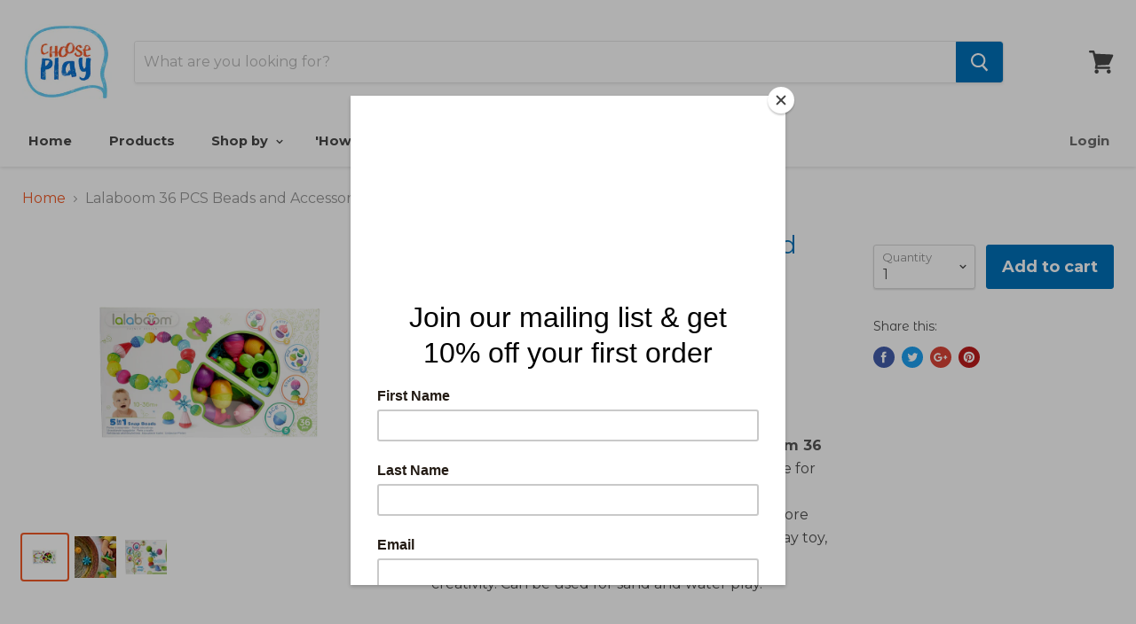

--- FILE ---
content_type: text/html; charset=utf-8
request_url: https://chooseplay.com.au/products/lalaboom-lalaboom-36-pcs-beads-and-accessories
body_size: 21866
content:
<!doctype html>
<!--[if IE]><html class="no-js no-touch ie9" lang="en"><![endif]-->
<!--[if !IE]><!--><html class="no-js no-touch" lang="en"><!--<![endif]-->
  <head>

    <!-- Google tag (gtag.js) -->
<script async src="https://www.googletagmanager.com/gtag/js?id=G-H1JMTT442L"></script>
<script>
  window.dataLayer = window.dataLayer || [];
  function gtag(){dataLayer.push(arguments);}
  gtag('js', new Date());

  gtag('config', 'G-H1JMTT442L');
</script>

    <!-- Google tag (gtag.js) -->
<script async src="https://www.googletagmanager.com/gtag/js?id=G-RLQMXE1XHK"></script>
<script>
  window.dataLayer = window.dataLayer || [];
  function gtag(){dataLayer.push(arguments);}
  gtag('js', new Date());

  gtag('config', 'G-RLQMXE1XHK');
</script>

    
    <meta name="google-site-verification" content="BJ4z1809g6tNleTaRpybBlSxOz8m_9JisXrbAbTfLRw" />
    <meta charset="utf-8">
    <meta http-equiv="x-ua-compatible" content="IE=edge">

    <title>Lalaboom 36 PCS Beads and Accessories — Choose Play</title>

    
      <meta name="description" content="Baby and toddler educational toy Lalaboom 36 PCS Beads and Accessories by Lalaboom.">
    

    
  <link rel="shortcut icon" href="//chooseplay.com.au/cdn/shop/files/choose-play-logo-animated_32x32.gif?v=1613736390" type="image/png">


    <link rel="dns-prefetch" href="//fonts.googleapis.com">

    <link rel="canonical" href="https://chooseplay.com.au/products/lalaboom-lalaboom-36-pcs-beads-and-accessories">
    <meta name="viewport" content="width=device-width">

    
<meta property="og:site_name" content="Choose Play">
<meta property="og:url" content="https://chooseplay.com.au/products/lalaboom-lalaboom-36-pcs-beads-and-accessories">
<meta property="og:title" content="Lalaboom 36 PCS Beads and Accessories by Lalaboom">
<meta property="og:type" content="product">
<meta property="og:description" content="Baby and toddler educational toy Lalaboom 36 PCS Beads and Accessories by Lalaboom."><meta property="og:price:amount" content="44.95">
  <meta property="og:price:currency" content="AUD"><meta property="og:image" content="http://chooseplay.com.au/cdn/shop/products/WebRes_Choose_Play_4790_1024x1024.jpg?v=1597814276"><meta property="og:image" content="http://chooseplay.com.au/cdn/shop/products/IMG_2831_1024x1024.jpg?v=1597814422"><meta property="og:image" content="http://chooseplay.com.au/cdn/shop/products/WebRes_Choose_Play_4793_1024x1024.jpg?v=1597814483">
<meta property="og:image:secure_url" content="https://chooseplay.com.au/cdn/shop/products/WebRes_Choose_Play_4790_1024x1024.jpg?v=1597814276"><meta property="og:image:secure_url" content="https://chooseplay.com.au/cdn/shop/products/IMG_2831_1024x1024.jpg?v=1597814422"><meta property="og:image:secure_url" content="https://chooseplay.com.au/cdn/shop/products/WebRes_Choose_Play_4793_1024x1024.jpg?v=1597814483">



  <meta name="twitter:card" content="summary">

<meta name="twitter:title" content="Lalaboom 36 PCS Beads and Accessories by Lalaboom">
<meta name="twitter:description" content="Baby and toddler educational toy Lalaboom 36 PCS Beads and Accessories by Lalaboom.">
<meta name="twitter:image" content="https://chooseplay.com.au/cdn/shop/products/WebRes_Choose_Play_4790_600x600.jpg?v=1597814276">
    <meta name="twitter:image:width" content="600">
    <meta name="twitter:image:height" content="600">

    <script>window.performance && window.performance.mark && window.performance.mark('shopify.content_for_header.start');</script><meta name="facebook-domain-verification" content="ro4cwhmdl03tjvssqxzqnhbdbibik1">
<meta id="shopify-digital-wallet" name="shopify-digital-wallet" content="/29986424/digital_wallets/dialog">
<meta name="shopify-checkout-api-token" content="88adbfd4df300dee47fe3094efdf4e09">
<meta id="in-context-paypal-metadata" data-shop-id="29986424" data-venmo-supported="false" data-environment="production" data-locale="en_US" data-paypal-v4="true" data-currency="AUD">
<link rel="alternate" type="application/json+oembed" href="https://chooseplay.com.au/products/lalaboom-lalaboom-36-pcs-beads-and-accessories.oembed">
<script async="async" src="/checkouts/internal/preloads.js?locale=en-AU"></script>
<link rel="preconnect" href="https://shop.app" crossorigin="anonymous">
<script async="async" src="https://shop.app/checkouts/internal/preloads.js?locale=en-AU&shop_id=29986424" crossorigin="anonymous"></script>
<script id="apple-pay-shop-capabilities" type="application/json">{"shopId":29986424,"countryCode":"AU","currencyCode":"AUD","merchantCapabilities":["supports3DS"],"merchantId":"gid:\/\/shopify\/Shop\/29986424","merchantName":"Choose Play","requiredBillingContactFields":["postalAddress","email","phone"],"requiredShippingContactFields":["postalAddress","email","phone"],"shippingType":"shipping","supportedNetworks":["visa","masterCard","amex","jcb"],"total":{"type":"pending","label":"Choose Play","amount":"1.00"},"shopifyPaymentsEnabled":true,"supportsSubscriptions":true}</script>
<script id="shopify-features" type="application/json">{"accessToken":"88adbfd4df300dee47fe3094efdf4e09","betas":["rich-media-storefront-analytics"],"domain":"chooseplay.com.au","predictiveSearch":true,"shopId":29986424,"locale":"en"}</script>
<script>var Shopify = Shopify || {};
Shopify.shop = "chooseplay.myshopify.com";
Shopify.locale = "en";
Shopify.currency = {"active":"AUD","rate":"1.0"};
Shopify.country = "AU";
Shopify.theme = {"name":"Copy of Empire - OGA Edits","id":81639735409,"schema_name":"Empire","schema_version":"2.0.0","theme_store_id":838,"role":"main"};
Shopify.theme.handle = "null";
Shopify.theme.style = {"id":null,"handle":null};
Shopify.cdnHost = "chooseplay.com.au/cdn";
Shopify.routes = Shopify.routes || {};
Shopify.routes.root = "/";</script>
<script type="module">!function(o){(o.Shopify=o.Shopify||{}).modules=!0}(window);</script>
<script>!function(o){function n(){var o=[];function n(){o.push(Array.prototype.slice.apply(arguments))}return n.q=o,n}var t=o.Shopify=o.Shopify||{};t.loadFeatures=n(),t.autoloadFeatures=n()}(window);</script>
<script>
  window.ShopifyPay = window.ShopifyPay || {};
  window.ShopifyPay.apiHost = "shop.app\/pay";
  window.ShopifyPay.redirectState = null;
</script>
<script id="shop-js-analytics" type="application/json">{"pageType":"product"}</script>
<script defer="defer" async type="module" src="//chooseplay.com.au/cdn/shopifycloud/shop-js/modules/v2/client.init-shop-cart-sync_BT-GjEfc.en.esm.js"></script>
<script defer="defer" async type="module" src="//chooseplay.com.au/cdn/shopifycloud/shop-js/modules/v2/chunk.common_D58fp_Oc.esm.js"></script>
<script defer="defer" async type="module" src="//chooseplay.com.au/cdn/shopifycloud/shop-js/modules/v2/chunk.modal_xMitdFEc.esm.js"></script>
<script type="module">
  await import("//chooseplay.com.au/cdn/shopifycloud/shop-js/modules/v2/client.init-shop-cart-sync_BT-GjEfc.en.esm.js");
await import("//chooseplay.com.au/cdn/shopifycloud/shop-js/modules/v2/chunk.common_D58fp_Oc.esm.js");
await import("//chooseplay.com.au/cdn/shopifycloud/shop-js/modules/v2/chunk.modal_xMitdFEc.esm.js");

  window.Shopify.SignInWithShop?.initShopCartSync?.({"fedCMEnabled":true,"windoidEnabled":true});

</script>
<script>
  window.Shopify = window.Shopify || {};
  if (!window.Shopify.featureAssets) window.Shopify.featureAssets = {};
  window.Shopify.featureAssets['shop-js'] = {"shop-cart-sync":["modules/v2/client.shop-cart-sync_DZOKe7Ll.en.esm.js","modules/v2/chunk.common_D58fp_Oc.esm.js","modules/v2/chunk.modal_xMitdFEc.esm.js"],"init-fed-cm":["modules/v2/client.init-fed-cm_B6oLuCjv.en.esm.js","modules/v2/chunk.common_D58fp_Oc.esm.js","modules/v2/chunk.modal_xMitdFEc.esm.js"],"shop-cash-offers":["modules/v2/client.shop-cash-offers_D2sdYoxE.en.esm.js","modules/v2/chunk.common_D58fp_Oc.esm.js","modules/v2/chunk.modal_xMitdFEc.esm.js"],"shop-login-button":["modules/v2/client.shop-login-button_QeVjl5Y3.en.esm.js","modules/v2/chunk.common_D58fp_Oc.esm.js","modules/v2/chunk.modal_xMitdFEc.esm.js"],"pay-button":["modules/v2/client.pay-button_DXTOsIq6.en.esm.js","modules/v2/chunk.common_D58fp_Oc.esm.js","modules/v2/chunk.modal_xMitdFEc.esm.js"],"shop-button":["modules/v2/client.shop-button_DQZHx9pm.en.esm.js","modules/v2/chunk.common_D58fp_Oc.esm.js","modules/v2/chunk.modal_xMitdFEc.esm.js"],"avatar":["modules/v2/client.avatar_BTnouDA3.en.esm.js"],"init-windoid":["modules/v2/client.init-windoid_CR1B-cfM.en.esm.js","modules/v2/chunk.common_D58fp_Oc.esm.js","modules/v2/chunk.modal_xMitdFEc.esm.js"],"init-shop-for-new-customer-accounts":["modules/v2/client.init-shop-for-new-customer-accounts_C_vY_xzh.en.esm.js","modules/v2/client.shop-login-button_QeVjl5Y3.en.esm.js","modules/v2/chunk.common_D58fp_Oc.esm.js","modules/v2/chunk.modal_xMitdFEc.esm.js"],"init-shop-email-lookup-coordinator":["modules/v2/client.init-shop-email-lookup-coordinator_BI7n9ZSv.en.esm.js","modules/v2/chunk.common_D58fp_Oc.esm.js","modules/v2/chunk.modal_xMitdFEc.esm.js"],"init-shop-cart-sync":["modules/v2/client.init-shop-cart-sync_BT-GjEfc.en.esm.js","modules/v2/chunk.common_D58fp_Oc.esm.js","modules/v2/chunk.modal_xMitdFEc.esm.js"],"shop-toast-manager":["modules/v2/client.shop-toast-manager_DiYdP3xc.en.esm.js","modules/v2/chunk.common_D58fp_Oc.esm.js","modules/v2/chunk.modal_xMitdFEc.esm.js"],"init-customer-accounts":["modules/v2/client.init-customer-accounts_D9ZNqS-Q.en.esm.js","modules/v2/client.shop-login-button_QeVjl5Y3.en.esm.js","modules/v2/chunk.common_D58fp_Oc.esm.js","modules/v2/chunk.modal_xMitdFEc.esm.js"],"init-customer-accounts-sign-up":["modules/v2/client.init-customer-accounts-sign-up_iGw4briv.en.esm.js","modules/v2/client.shop-login-button_QeVjl5Y3.en.esm.js","modules/v2/chunk.common_D58fp_Oc.esm.js","modules/v2/chunk.modal_xMitdFEc.esm.js"],"shop-follow-button":["modules/v2/client.shop-follow-button_CqMgW2wH.en.esm.js","modules/v2/chunk.common_D58fp_Oc.esm.js","modules/v2/chunk.modal_xMitdFEc.esm.js"],"checkout-modal":["modules/v2/client.checkout-modal_xHeaAweL.en.esm.js","modules/v2/chunk.common_D58fp_Oc.esm.js","modules/v2/chunk.modal_xMitdFEc.esm.js"],"shop-login":["modules/v2/client.shop-login_D91U-Q7h.en.esm.js","modules/v2/chunk.common_D58fp_Oc.esm.js","modules/v2/chunk.modal_xMitdFEc.esm.js"],"lead-capture":["modules/v2/client.lead-capture_BJmE1dJe.en.esm.js","modules/v2/chunk.common_D58fp_Oc.esm.js","modules/v2/chunk.modal_xMitdFEc.esm.js"],"payment-terms":["modules/v2/client.payment-terms_Ci9AEqFq.en.esm.js","modules/v2/chunk.common_D58fp_Oc.esm.js","modules/v2/chunk.modal_xMitdFEc.esm.js"]};
</script>
<script>(function() {
  var isLoaded = false;
  function asyncLoad() {
    if (isLoaded) return;
    isLoaded = true;
    var urls = ["https:\/\/chimpstatic.com\/mcjs-connected\/js\/users\/229f06968639d5b25ca397da8\/a904c6930eeaf3674aa33468b.js?shop=chooseplay.myshopify.com","https:\/\/cdn.nfcube.com\/instafeed-e89eb21e0487cf1119a110e31b569d15.js?shop=chooseplay.myshopify.com"];
    for (var i = 0; i < urls.length; i++) {
      var s = document.createElement('script');
      s.type = 'text/javascript';
      s.async = true;
      s.src = urls[i];
      var x = document.getElementsByTagName('script')[0];
      x.parentNode.insertBefore(s, x);
    }
  };
  if(window.attachEvent) {
    window.attachEvent('onload', asyncLoad);
  } else {
    window.addEventListener('load', asyncLoad, false);
  }
})();</script>
<script id="__st">var __st={"a":29986424,"offset":37800,"reqid":"7cdbf0f1-7bc0-4f5b-ac56-6886bce8ddcd-1769221761","pageurl":"chooseplay.com.au\/products\/lalaboom-lalaboom-36-pcs-beads-and-accessories","u":"28980508bad1","p":"product","rtyp":"product","rid":4517756567665};</script>
<script>window.ShopifyPaypalV4VisibilityTracking = true;</script>
<script id="captcha-bootstrap">!function(){'use strict';const t='contact',e='account',n='new_comment',o=[[t,t],['blogs',n],['comments',n],[t,'customer']],c=[[e,'customer_login'],[e,'guest_login'],[e,'recover_customer_password'],[e,'create_customer']],r=t=>t.map((([t,e])=>`form[action*='/${t}']:not([data-nocaptcha='true']) input[name='form_type'][value='${e}']`)).join(','),a=t=>()=>t?[...document.querySelectorAll(t)].map((t=>t.form)):[];function s(){const t=[...o],e=r(t);return a(e)}const i='password',u='form_key',d=['recaptcha-v3-token','g-recaptcha-response','h-captcha-response',i],f=()=>{try{return window.sessionStorage}catch{return}},m='__shopify_v',_=t=>t.elements[u];function p(t,e,n=!1){try{const o=window.sessionStorage,c=JSON.parse(o.getItem(e)),{data:r}=function(t){const{data:e,action:n}=t;return t[m]||n?{data:e,action:n}:{data:t,action:n}}(c);for(const[e,n]of Object.entries(r))t.elements[e]&&(t.elements[e].value=n);n&&o.removeItem(e)}catch(o){console.error('form repopulation failed',{error:o})}}const l='form_type',E='cptcha';function T(t){t.dataset[E]=!0}const w=window,h=w.document,L='Shopify',v='ce_forms',y='captcha';let A=!1;((t,e)=>{const n=(g='f06e6c50-85a8-45c8-87d0-21a2b65856fe',I='https://cdn.shopify.com/shopifycloud/storefront-forms-hcaptcha/ce_storefront_forms_captcha_hcaptcha.v1.5.2.iife.js',D={infoText:'Protected by hCaptcha',privacyText:'Privacy',termsText:'Terms'},(t,e,n)=>{const o=w[L][v],c=o.bindForm;if(c)return c(t,g,e,D).then(n);var r;o.q.push([[t,g,e,D],n]),r=I,A||(h.body.append(Object.assign(h.createElement('script'),{id:'captcha-provider',async:!0,src:r})),A=!0)});var g,I,D;w[L]=w[L]||{},w[L][v]=w[L][v]||{},w[L][v].q=[],w[L][y]=w[L][y]||{},w[L][y].protect=function(t,e){n(t,void 0,e),T(t)},Object.freeze(w[L][y]),function(t,e,n,w,h,L){const[v,y,A,g]=function(t,e,n){const i=e?o:[],u=t?c:[],d=[...i,...u],f=r(d),m=r(i),_=r(d.filter((([t,e])=>n.includes(e))));return[a(f),a(m),a(_),s()]}(w,h,L),I=t=>{const e=t.target;return e instanceof HTMLFormElement?e:e&&e.form},D=t=>v().includes(t);t.addEventListener('submit',(t=>{const e=I(t);if(!e)return;const n=D(e)&&!e.dataset.hcaptchaBound&&!e.dataset.recaptchaBound,o=_(e),c=g().includes(e)&&(!o||!o.value);(n||c)&&t.preventDefault(),c&&!n&&(function(t){try{if(!f())return;!function(t){const e=f();if(!e)return;const n=_(t);if(!n)return;const o=n.value;o&&e.removeItem(o)}(t);const e=Array.from(Array(32),(()=>Math.random().toString(36)[2])).join('');!function(t,e){_(t)||t.append(Object.assign(document.createElement('input'),{type:'hidden',name:u})),t.elements[u].value=e}(t,e),function(t,e){const n=f();if(!n)return;const o=[...t.querySelectorAll(`input[type='${i}']`)].map((({name:t})=>t)),c=[...d,...o],r={};for(const[a,s]of new FormData(t).entries())c.includes(a)||(r[a]=s);n.setItem(e,JSON.stringify({[m]:1,action:t.action,data:r}))}(t,e)}catch(e){console.error('failed to persist form',e)}}(e),e.submit())}));const S=(t,e)=>{t&&!t.dataset[E]&&(n(t,e.some((e=>e===t))),T(t))};for(const o of['focusin','change'])t.addEventListener(o,(t=>{const e=I(t);D(e)&&S(e,y())}));const B=e.get('form_key'),M=e.get(l),P=B&&M;t.addEventListener('DOMContentLoaded',(()=>{const t=y();if(P)for(const e of t)e.elements[l].value===M&&p(e,B);[...new Set([...A(),...v().filter((t=>'true'===t.dataset.shopifyCaptcha))])].forEach((e=>S(e,t)))}))}(h,new URLSearchParams(w.location.search),n,t,e,['guest_login'])})(!0,!1)}();</script>
<script integrity="sha256-4kQ18oKyAcykRKYeNunJcIwy7WH5gtpwJnB7kiuLZ1E=" data-source-attribution="shopify.loadfeatures" defer="defer" src="//chooseplay.com.au/cdn/shopifycloud/storefront/assets/storefront/load_feature-a0a9edcb.js" crossorigin="anonymous"></script>
<script crossorigin="anonymous" defer="defer" src="//chooseplay.com.au/cdn/shopifycloud/storefront/assets/shopify_pay/storefront-65b4c6d7.js?v=20250812"></script>
<script data-source-attribution="shopify.dynamic_checkout.dynamic.init">var Shopify=Shopify||{};Shopify.PaymentButton=Shopify.PaymentButton||{isStorefrontPortableWallets:!0,init:function(){window.Shopify.PaymentButton.init=function(){};var t=document.createElement("script");t.src="https://chooseplay.com.au/cdn/shopifycloud/portable-wallets/latest/portable-wallets.en.js",t.type="module",document.head.appendChild(t)}};
</script>
<script data-source-attribution="shopify.dynamic_checkout.buyer_consent">
  function portableWalletsHideBuyerConsent(e){var t=document.getElementById("shopify-buyer-consent"),n=document.getElementById("shopify-subscription-policy-button");t&&n&&(t.classList.add("hidden"),t.setAttribute("aria-hidden","true"),n.removeEventListener("click",e))}function portableWalletsShowBuyerConsent(e){var t=document.getElementById("shopify-buyer-consent"),n=document.getElementById("shopify-subscription-policy-button");t&&n&&(t.classList.remove("hidden"),t.removeAttribute("aria-hidden"),n.addEventListener("click",e))}window.Shopify?.PaymentButton&&(window.Shopify.PaymentButton.hideBuyerConsent=portableWalletsHideBuyerConsent,window.Shopify.PaymentButton.showBuyerConsent=portableWalletsShowBuyerConsent);
</script>
<script data-source-attribution="shopify.dynamic_checkout.cart.bootstrap">document.addEventListener("DOMContentLoaded",(function(){function t(){return document.querySelector("shopify-accelerated-checkout-cart, shopify-accelerated-checkout")}if(t())Shopify.PaymentButton.init();else{new MutationObserver((function(e,n){t()&&(Shopify.PaymentButton.init(),n.disconnect())})).observe(document.body,{childList:!0,subtree:!0})}}));
</script>
<link id="shopify-accelerated-checkout-styles" rel="stylesheet" media="screen" href="https://chooseplay.com.au/cdn/shopifycloud/portable-wallets/latest/accelerated-checkout-backwards-compat.css" crossorigin="anonymous">
<style id="shopify-accelerated-checkout-cart">
        #shopify-buyer-consent {
  margin-top: 1em;
  display: inline-block;
  width: 100%;
}

#shopify-buyer-consent.hidden {
  display: none;
}

#shopify-subscription-policy-button {
  background: none;
  border: none;
  padding: 0;
  text-decoration: underline;
  font-size: inherit;
  cursor: pointer;
}

#shopify-subscription-policy-button::before {
  box-shadow: none;
}

      </style>

<script>window.performance && window.performance.mark && window.performance.mark('shopify.content_for_header.end');</script>

    <script>
      document.documentElement.className=document.documentElement.className.replace(/\bno-js\b/,'js');
      if(window.Shopify&&window.Shopify.designMode)document.documentElement.className+=' in-theme-editor';
      if(('ontouchstart' in window)||window.DocumentTouch&&document instanceof DocumentTouch)document.documentElement.className=document.documentElement.className.replace(/\bno-touch\b/,'has-touch');
    </script>

        <link href="//fonts.googleapis.com/css?family=Montserrat:400,400i,700,700i" rel="stylesheet" type="text/css" media="all" />


    <link href="//chooseplay.com.au/cdn/shop/t/3/assets/theme.scss.css?v=153123382769179488721596004704" rel="stylesheet" type="text/css" media="all" />
    <link href="//chooseplay.com.au/cdn/shop/t/3/assets/template-pages.css?v=98236441717041103621596004692" rel="stylesheet" type="text/css" media="all" />
      <link href="https://fonts.googleapis.com/css?family=Montserrat+Alternates" rel="stylesheet">
  <link href="https://monorail-edge.shopifysvc.com" rel="dns-prefetch">
<script>(function(){if ("sendBeacon" in navigator && "performance" in window) {try {var session_token_from_headers = performance.getEntriesByType('navigation')[0].serverTiming.find(x => x.name == '_s').description;} catch {var session_token_from_headers = undefined;}var session_cookie_matches = document.cookie.match(/_shopify_s=([^;]*)/);var session_token_from_cookie = session_cookie_matches && session_cookie_matches.length === 2 ? session_cookie_matches[1] : "";var session_token = session_token_from_headers || session_token_from_cookie || "";function handle_abandonment_event(e) {var entries = performance.getEntries().filter(function(entry) {return /monorail-edge.shopifysvc.com/.test(entry.name);});if (!window.abandonment_tracked && entries.length === 0) {window.abandonment_tracked = true;var currentMs = Date.now();var navigation_start = performance.timing.navigationStart;var payload = {shop_id: 29986424,url: window.location.href,navigation_start,duration: currentMs - navigation_start,session_token,page_type: "product"};window.navigator.sendBeacon("https://monorail-edge.shopifysvc.com/v1/produce", JSON.stringify({schema_id: "online_store_buyer_site_abandonment/1.1",payload: payload,metadata: {event_created_at_ms: currentMs,event_sent_at_ms: currentMs}}));}}window.addEventListener('pagehide', handle_abandonment_event);}}());</script>
<script id="web-pixels-manager-setup">(function e(e,d,r,n,o){if(void 0===o&&(o={}),!Boolean(null===(a=null===(i=window.Shopify)||void 0===i?void 0:i.analytics)||void 0===a?void 0:a.replayQueue)){var i,a;window.Shopify=window.Shopify||{};var t=window.Shopify;t.analytics=t.analytics||{};var s=t.analytics;s.replayQueue=[],s.publish=function(e,d,r){return s.replayQueue.push([e,d,r]),!0};try{self.performance.mark("wpm:start")}catch(e){}var l=function(){var e={modern:/Edge?\/(1{2}[4-9]|1[2-9]\d|[2-9]\d{2}|\d{4,})\.\d+(\.\d+|)|Firefox\/(1{2}[4-9]|1[2-9]\d|[2-9]\d{2}|\d{4,})\.\d+(\.\d+|)|Chrom(ium|e)\/(9{2}|\d{3,})\.\d+(\.\d+|)|(Maci|X1{2}).+ Version\/(15\.\d+|(1[6-9]|[2-9]\d|\d{3,})\.\d+)([,.]\d+|)( \(\w+\)|)( Mobile\/\w+|) Safari\/|Chrome.+OPR\/(9{2}|\d{3,})\.\d+\.\d+|(CPU[ +]OS|iPhone[ +]OS|CPU[ +]iPhone|CPU IPhone OS|CPU iPad OS)[ +]+(15[._]\d+|(1[6-9]|[2-9]\d|\d{3,})[._]\d+)([._]\d+|)|Android:?[ /-](13[3-9]|1[4-9]\d|[2-9]\d{2}|\d{4,})(\.\d+|)(\.\d+|)|Android.+Firefox\/(13[5-9]|1[4-9]\d|[2-9]\d{2}|\d{4,})\.\d+(\.\d+|)|Android.+Chrom(ium|e)\/(13[3-9]|1[4-9]\d|[2-9]\d{2}|\d{4,})\.\d+(\.\d+|)|SamsungBrowser\/([2-9]\d|\d{3,})\.\d+/,legacy:/Edge?\/(1[6-9]|[2-9]\d|\d{3,})\.\d+(\.\d+|)|Firefox\/(5[4-9]|[6-9]\d|\d{3,})\.\d+(\.\d+|)|Chrom(ium|e)\/(5[1-9]|[6-9]\d|\d{3,})\.\d+(\.\d+|)([\d.]+$|.*Safari\/(?![\d.]+ Edge\/[\d.]+$))|(Maci|X1{2}).+ Version\/(10\.\d+|(1[1-9]|[2-9]\d|\d{3,})\.\d+)([,.]\d+|)( \(\w+\)|)( Mobile\/\w+|) Safari\/|Chrome.+OPR\/(3[89]|[4-9]\d|\d{3,})\.\d+\.\d+|(CPU[ +]OS|iPhone[ +]OS|CPU[ +]iPhone|CPU IPhone OS|CPU iPad OS)[ +]+(10[._]\d+|(1[1-9]|[2-9]\d|\d{3,})[._]\d+)([._]\d+|)|Android:?[ /-](13[3-9]|1[4-9]\d|[2-9]\d{2}|\d{4,})(\.\d+|)(\.\d+|)|Mobile Safari.+OPR\/([89]\d|\d{3,})\.\d+\.\d+|Android.+Firefox\/(13[5-9]|1[4-9]\d|[2-9]\d{2}|\d{4,})\.\d+(\.\d+|)|Android.+Chrom(ium|e)\/(13[3-9]|1[4-9]\d|[2-9]\d{2}|\d{4,})\.\d+(\.\d+|)|Android.+(UC? ?Browser|UCWEB|U3)[ /]?(15\.([5-9]|\d{2,})|(1[6-9]|[2-9]\d|\d{3,})\.\d+)\.\d+|SamsungBrowser\/(5\.\d+|([6-9]|\d{2,})\.\d+)|Android.+MQ{2}Browser\/(14(\.(9|\d{2,})|)|(1[5-9]|[2-9]\d|\d{3,})(\.\d+|))(\.\d+|)|K[Aa][Ii]OS\/(3\.\d+|([4-9]|\d{2,})\.\d+)(\.\d+|)/},d=e.modern,r=e.legacy,n=navigator.userAgent;return n.match(d)?"modern":n.match(r)?"legacy":"unknown"}(),u="modern"===l?"modern":"legacy",c=(null!=n?n:{modern:"",legacy:""})[u],f=function(e){return[e.baseUrl,"/wpm","/b",e.hashVersion,"modern"===e.buildTarget?"m":"l",".js"].join("")}({baseUrl:d,hashVersion:r,buildTarget:u}),m=function(e){var d=e.version,r=e.bundleTarget,n=e.surface,o=e.pageUrl,i=e.monorailEndpoint;return{emit:function(e){var a=e.status,t=e.errorMsg,s=(new Date).getTime(),l=JSON.stringify({metadata:{event_sent_at_ms:s},events:[{schema_id:"web_pixels_manager_load/3.1",payload:{version:d,bundle_target:r,page_url:o,status:a,surface:n,error_msg:t},metadata:{event_created_at_ms:s}}]});if(!i)return console&&console.warn&&console.warn("[Web Pixels Manager] No Monorail endpoint provided, skipping logging."),!1;try{return self.navigator.sendBeacon.bind(self.navigator)(i,l)}catch(e){}var u=new XMLHttpRequest;try{return u.open("POST",i,!0),u.setRequestHeader("Content-Type","text/plain"),u.send(l),!0}catch(e){return console&&console.warn&&console.warn("[Web Pixels Manager] Got an unhandled error while logging to Monorail."),!1}}}}({version:r,bundleTarget:l,surface:e.surface,pageUrl:self.location.href,monorailEndpoint:e.monorailEndpoint});try{o.browserTarget=l,function(e){var d=e.src,r=e.async,n=void 0===r||r,o=e.onload,i=e.onerror,a=e.sri,t=e.scriptDataAttributes,s=void 0===t?{}:t,l=document.createElement("script"),u=document.querySelector("head"),c=document.querySelector("body");if(l.async=n,l.src=d,a&&(l.integrity=a,l.crossOrigin="anonymous"),s)for(var f in s)if(Object.prototype.hasOwnProperty.call(s,f))try{l.dataset[f]=s[f]}catch(e){}if(o&&l.addEventListener("load",o),i&&l.addEventListener("error",i),u)u.appendChild(l);else{if(!c)throw new Error("Did not find a head or body element to append the script");c.appendChild(l)}}({src:f,async:!0,onload:function(){if(!function(){var e,d;return Boolean(null===(d=null===(e=window.Shopify)||void 0===e?void 0:e.analytics)||void 0===d?void 0:d.initialized)}()){var d=window.webPixelsManager.init(e)||void 0;if(d){var r=window.Shopify.analytics;r.replayQueue.forEach((function(e){var r=e[0],n=e[1],o=e[2];d.publishCustomEvent(r,n,o)})),r.replayQueue=[],r.publish=d.publishCustomEvent,r.visitor=d.visitor,r.initialized=!0}}},onerror:function(){return m.emit({status:"failed",errorMsg:"".concat(f," has failed to load")})},sri:function(e){var d=/^sha384-[A-Za-z0-9+/=]+$/;return"string"==typeof e&&d.test(e)}(c)?c:"",scriptDataAttributes:o}),m.emit({status:"loading"})}catch(e){m.emit({status:"failed",errorMsg:(null==e?void 0:e.message)||"Unknown error"})}}})({shopId: 29986424,storefrontBaseUrl: "https://chooseplay.com.au",extensionsBaseUrl: "https://extensions.shopifycdn.com/cdn/shopifycloud/web-pixels-manager",monorailEndpoint: "https://monorail-edge.shopifysvc.com/unstable/produce_batch",surface: "storefront-renderer",enabledBetaFlags: ["2dca8a86"],webPixelsConfigList: [{"id":"390955121","configuration":"{\"config\":\"{\\\"pixel_id\\\":\\\"G-H1JMTT442L\\\",\\\"gtag_events\\\":[{\\\"type\\\":\\\"purchase\\\",\\\"action_label\\\":\\\"G-H1JMTT442L\\\"},{\\\"type\\\":\\\"page_view\\\",\\\"action_label\\\":\\\"G-H1JMTT442L\\\"},{\\\"type\\\":\\\"view_item\\\",\\\"action_label\\\":\\\"G-H1JMTT442L\\\"},{\\\"type\\\":\\\"search\\\",\\\"action_label\\\":\\\"G-H1JMTT442L\\\"},{\\\"type\\\":\\\"add_to_cart\\\",\\\"action_label\\\":\\\"G-H1JMTT442L\\\"},{\\\"type\\\":\\\"begin_checkout\\\",\\\"action_label\\\":\\\"G-H1JMTT442L\\\"},{\\\"type\\\":\\\"add_payment_info\\\",\\\"action_label\\\":\\\"G-H1JMTT442L\\\"}],\\\"enable_monitoring_mode\\\":false}\"}","eventPayloadVersion":"v1","runtimeContext":"OPEN","scriptVersion":"b2a88bafab3e21179ed38636efcd8a93","type":"APP","apiClientId":1780363,"privacyPurposes":[],"dataSharingAdjustments":{"protectedCustomerApprovalScopes":["read_customer_address","read_customer_email","read_customer_name","read_customer_personal_data","read_customer_phone"]}},{"id":"166232177","configuration":"{\"pixel_id\":\"1418973108617262\",\"pixel_type\":\"facebook_pixel\",\"metaapp_system_user_token\":\"-\"}","eventPayloadVersion":"v1","runtimeContext":"OPEN","scriptVersion":"ca16bc87fe92b6042fbaa3acc2fbdaa6","type":"APP","apiClientId":2329312,"privacyPurposes":["ANALYTICS","MARKETING","SALE_OF_DATA"],"dataSharingAdjustments":{"protectedCustomerApprovalScopes":["read_customer_address","read_customer_email","read_customer_name","read_customer_personal_data","read_customer_phone"]}},{"id":"shopify-app-pixel","configuration":"{}","eventPayloadVersion":"v1","runtimeContext":"STRICT","scriptVersion":"0450","apiClientId":"shopify-pixel","type":"APP","privacyPurposes":["ANALYTICS","MARKETING"]},{"id":"shopify-custom-pixel","eventPayloadVersion":"v1","runtimeContext":"LAX","scriptVersion":"0450","apiClientId":"shopify-pixel","type":"CUSTOM","privacyPurposes":["ANALYTICS","MARKETING"]}],isMerchantRequest: false,initData: {"shop":{"name":"Choose Play","paymentSettings":{"currencyCode":"AUD"},"myshopifyDomain":"chooseplay.myshopify.com","countryCode":"AU","storefrontUrl":"https:\/\/chooseplay.com.au"},"customer":null,"cart":null,"checkout":null,"productVariants":[{"price":{"amount":44.95,"currencyCode":"AUD"},"product":{"title":"Lalaboom 36 PCS Beads and Accessories by Lalaboom","vendor":"Lalaboom","id":"4517756567665","untranslatedTitle":"Lalaboom 36 PCS Beads and Accessories by Lalaboom","url":"\/products\/lalaboom-lalaboom-36-pcs-beads-and-accessories","type":""},"id":"31828040908913","image":{"src":"\/\/chooseplay.com.au\/cdn\/shop\/products\/WebRes_Choose_Play_4790.jpg?v=1597814276"},"sku":"","title":"Default Title","untranslatedTitle":"Default Title"}],"purchasingCompany":null},},"https://chooseplay.com.au/cdn","fcfee988w5aeb613cpc8e4bc33m6693e112",{"modern":"","legacy":""},{"shopId":"29986424","storefrontBaseUrl":"https:\/\/chooseplay.com.au","extensionBaseUrl":"https:\/\/extensions.shopifycdn.com\/cdn\/shopifycloud\/web-pixels-manager","surface":"storefront-renderer","enabledBetaFlags":"[\"2dca8a86\"]","isMerchantRequest":"false","hashVersion":"fcfee988w5aeb613cpc8e4bc33m6693e112","publish":"custom","events":"[[\"page_viewed\",{}],[\"product_viewed\",{\"productVariant\":{\"price\":{\"amount\":44.95,\"currencyCode\":\"AUD\"},\"product\":{\"title\":\"Lalaboom 36 PCS Beads and Accessories by Lalaboom\",\"vendor\":\"Lalaboom\",\"id\":\"4517756567665\",\"untranslatedTitle\":\"Lalaboom 36 PCS Beads and Accessories by Lalaboom\",\"url\":\"\/products\/lalaboom-lalaboom-36-pcs-beads-and-accessories\",\"type\":\"\"},\"id\":\"31828040908913\",\"image\":{\"src\":\"\/\/chooseplay.com.au\/cdn\/shop\/products\/WebRes_Choose_Play_4790.jpg?v=1597814276\"},\"sku\":\"\",\"title\":\"Default Title\",\"untranslatedTitle\":\"Default Title\"}}]]"});</script><script>
  window.ShopifyAnalytics = window.ShopifyAnalytics || {};
  window.ShopifyAnalytics.meta = window.ShopifyAnalytics.meta || {};
  window.ShopifyAnalytics.meta.currency = 'AUD';
  var meta = {"product":{"id":4517756567665,"gid":"gid:\/\/shopify\/Product\/4517756567665","vendor":"Lalaboom","type":"","handle":"lalaboom-lalaboom-36-pcs-beads-and-accessories","variants":[{"id":31828040908913,"price":4495,"name":"Lalaboom 36 PCS Beads and Accessories by Lalaboom","public_title":null,"sku":""}],"remote":false},"page":{"pageType":"product","resourceType":"product","resourceId":4517756567665,"requestId":"7cdbf0f1-7bc0-4f5b-ac56-6886bce8ddcd-1769221761"}};
  for (var attr in meta) {
    window.ShopifyAnalytics.meta[attr] = meta[attr];
  }
</script>
<script class="analytics">
  (function () {
    var customDocumentWrite = function(content) {
      var jquery = null;

      if (window.jQuery) {
        jquery = window.jQuery;
      } else if (window.Checkout && window.Checkout.$) {
        jquery = window.Checkout.$;
      }

      if (jquery) {
        jquery('body').append(content);
      }
    };

    var hasLoggedConversion = function(token) {
      if (token) {
        return document.cookie.indexOf('loggedConversion=' + token) !== -1;
      }
      return false;
    }

    var setCookieIfConversion = function(token) {
      if (token) {
        var twoMonthsFromNow = new Date(Date.now());
        twoMonthsFromNow.setMonth(twoMonthsFromNow.getMonth() + 2);

        document.cookie = 'loggedConversion=' + token + '; expires=' + twoMonthsFromNow;
      }
    }

    var trekkie = window.ShopifyAnalytics.lib = window.trekkie = window.trekkie || [];
    if (trekkie.integrations) {
      return;
    }
    trekkie.methods = [
      'identify',
      'page',
      'ready',
      'track',
      'trackForm',
      'trackLink'
    ];
    trekkie.factory = function(method) {
      return function() {
        var args = Array.prototype.slice.call(arguments);
        args.unshift(method);
        trekkie.push(args);
        return trekkie;
      };
    };
    for (var i = 0; i < trekkie.methods.length; i++) {
      var key = trekkie.methods[i];
      trekkie[key] = trekkie.factory(key);
    }
    trekkie.load = function(config) {
      trekkie.config = config || {};
      trekkie.config.initialDocumentCookie = document.cookie;
      var first = document.getElementsByTagName('script')[0];
      var script = document.createElement('script');
      script.type = 'text/javascript';
      script.onerror = function(e) {
        var scriptFallback = document.createElement('script');
        scriptFallback.type = 'text/javascript';
        scriptFallback.onerror = function(error) {
                var Monorail = {
      produce: function produce(monorailDomain, schemaId, payload) {
        var currentMs = new Date().getTime();
        var event = {
          schema_id: schemaId,
          payload: payload,
          metadata: {
            event_created_at_ms: currentMs,
            event_sent_at_ms: currentMs
          }
        };
        return Monorail.sendRequest("https://" + monorailDomain + "/v1/produce", JSON.stringify(event));
      },
      sendRequest: function sendRequest(endpointUrl, payload) {
        // Try the sendBeacon API
        if (window && window.navigator && typeof window.navigator.sendBeacon === 'function' && typeof window.Blob === 'function' && !Monorail.isIos12()) {
          var blobData = new window.Blob([payload], {
            type: 'text/plain'
          });

          if (window.navigator.sendBeacon(endpointUrl, blobData)) {
            return true;
          } // sendBeacon was not successful

        } // XHR beacon

        var xhr = new XMLHttpRequest();

        try {
          xhr.open('POST', endpointUrl);
          xhr.setRequestHeader('Content-Type', 'text/plain');
          xhr.send(payload);
        } catch (e) {
          console.log(e);
        }

        return false;
      },
      isIos12: function isIos12() {
        return window.navigator.userAgent.lastIndexOf('iPhone; CPU iPhone OS 12_') !== -1 || window.navigator.userAgent.lastIndexOf('iPad; CPU OS 12_') !== -1;
      }
    };
    Monorail.produce('monorail-edge.shopifysvc.com',
      'trekkie_storefront_load_errors/1.1',
      {shop_id: 29986424,
      theme_id: 81639735409,
      app_name: "storefront",
      context_url: window.location.href,
      source_url: "//chooseplay.com.au/cdn/s/trekkie.storefront.8d95595f799fbf7e1d32231b9a28fd43b70c67d3.min.js"});

        };
        scriptFallback.async = true;
        scriptFallback.src = '//chooseplay.com.au/cdn/s/trekkie.storefront.8d95595f799fbf7e1d32231b9a28fd43b70c67d3.min.js';
        first.parentNode.insertBefore(scriptFallback, first);
      };
      script.async = true;
      script.src = '//chooseplay.com.au/cdn/s/trekkie.storefront.8d95595f799fbf7e1d32231b9a28fd43b70c67d3.min.js';
      first.parentNode.insertBefore(script, first);
    };
    trekkie.load(
      {"Trekkie":{"appName":"storefront","development":false,"defaultAttributes":{"shopId":29986424,"isMerchantRequest":null,"themeId":81639735409,"themeCityHash":"5705279748052068615","contentLanguage":"en","currency":"AUD","eventMetadataId":"59a212e6-5df2-4349-8eec-4c1e8fe9f1c3"},"isServerSideCookieWritingEnabled":true,"monorailRegion":"shop_domain","enabledBetaFlags":["65f19447"]},"Session Attribution":{},"S2S":{"facebookCapiEnabled":true,"source":"trekkie-storefront-renderer","apiClientId":580111}}
    );

    var loaded = false;
    trekkie.ready(function() {
      if (loaded) return;
      loaded = true;

      window.ShopifyAnalytics.lib = window.trekkie;

      var originalDocumentWrite = document.write;
      document.write = customDocumentWrite;
      try { window.ShopifyAnalytics.merchantGoogleAnalytics.call(this); } catch(error) {};
      document.write = originalDocumentWrite;

      window.ShopifyAnalytics.lib.page(null,{"pageType":"product","resourceType":"product","resourceId":4517756567665,"requestId":"7cdbf0f1-7bc0-4f5b-ac56-6886bce8ddcd-1769221761","shopifyEmitted":true});

      var match = window.location.pathname.match(/checkouts\/(.+)\/(thank_you|post_purchase)/)
      var token = match? match[1]: undefined;
      if (!hasLoggedConversion(token)) {
        setCookieIfConversion(token);
        window.ShopifyAnalytics.lib.track("Viewed Product",{"currency":"AUD","variantId":31828040908913,"productId":4517756567665,"productGid":"gid:\/\/shopify\/Product\/4517756567665","name":"Lalaboom 36 PCS Beads and Accessories by Lalaboom","price":"44.95","sku":"","brand":"Lalaboom","variant":null,"category":"","nonInteraction":true,"remote":false},undefined,undefined,{"shopifyEmitted":true});
      window.ShopifyAnalytics.lib.track("monorail:\/\/trekkie_storefront_viewed_product\/1.1",{"currency":"AUD","variantId":31828040908913,"productId":4517756567665,"productGid":"gid:\/\/shopify\/Product\/4517756567665","name":"Lalaboom 36 PCS Beads and Accessories by Lalaboom","price":"44.95","sku":"","brand":"Lalaboom","variant":null,"category":"","nonInteraction":true,"remote":false,"referer":"https:\/\/chooseplay.com.au\/products\/lalaboom-lalaboom-36-pcs-beads-and-accessories"});
      }
    });


        var eventsListenerScript = document.createElement('script');
        eventsListenerScript.async = true;
        eventsListenerScript.src = "//chooseplay.com.au/cdn/shopifycloud/storefront/assets/shop_events_listener-3da45d37.js";
        document.getElementsByTagName('head')[0].appendChild(eventsListenerScript);

})();</script>
  <script>
  if (!window.ga || (window.ga && typeof window.ga !== 'function')) {
    window.ga = function ga() {
      (window.ga.q = window.ga.q || []).push(arguments);
      if (window.Shopify && window.Shopify.analytics && typeof window.Shopify.analytics.publish === 'function') {
        window.Shopify.analytics.publish("ga_stub_called", {}, {sendTo: "google_osp_migration"});
      }
      console.error("Shopify's Google Analytics stub called with:", Array.from(arguments), "\nSee https://help.shopify.com/manual/promoting-marketing/pixels/pixel-migration#google for more information.");
    };
    if (window.Shopify && window.Shopify.analytics && typeof window.Shopify.analytics.publish === 'function') {
      window.Shopify.analytics.publish("ga_stub_initialized", {}, {sendTo: "google_osp_migration"});
    }
  }
</script>
<script
  defer
  src="https://chooseplay.com.au/cdn/shopifycloud/perf-kit/shopify-perf-kit-3.0.4.min.js"
  data-application="storefront-renderer"
  data-shop-id="29986424"
  data-render-region="gcp-us-central1"
  data-page-type="product"
  data-theme-instance-id="81639735409"
  data-theme-name="Empire"
  data-theme-version="2.0.0"
  data-monorail-region="shop_domain"
  data-resource-timing-sampling-rate="10"
  data-shs="true"
  data-shs-beacon="true"
  data-shs-export-with-fetch="true"
  data-shs-logs-sample-rate="1"
  data-shs-beacon-endpoint="https://chooseplay.com.au/api/collect"
></script>
</head>

  <body>
    <div id="shopify-section-static-header" class="shopify-section site-header-wrapper"><script
  type="application/json"
  data-section-id="static-header"
  data-section-type="static-header"
  data-section-data>
  {
    "settings": {
      "sticky_header": true,
      "live_search": {
        "enable": true,
        "enable_images": true,
        "enable_content": true,
        "money_format": "${{amount}}",
        "context": {
          "view_all_results": "View all results",
          "view_all_products": "View all products",
          "chevron": "\u003csvgaria-hidden=\"true\"focusable=\"false\"role=\"presentation\"xmlns=\"http:\/\/www.w3.org\/2000\/svg\"width=\"8\"height=\"6\"viewBox=\"0 0 8 6\"\u003e\u003cg fill=\"currentColor\" fill-rule=\"evenodd\"\u003e\u003cpolygon class=\"icon-chevron-down-left\" points=\"4 5.371 7.668 1.606 6.665 .629 4 3.365\"\/\u003e\u003cpolygon class=\"icon-chevron-down-right\" points=\"4 3.365 1.335 .629 1.335 .629 .332 1.606 4 5.371\"\/\u003e\u003c\/g\u003e\u003c\/svg\u003e",
          "content_results": {
            "title": "Pages \u0026amp; Posts",
            "no_results": "No results."
          },
          "no_results_products": {
            "title": "No products for “*terms*”.",
            "message": "Sorry, we couldn’t find any matches."
          }
        }
      }
    },
    "currency": {
      "enable": false,
      "shop_currency": "AUD",
      "default_currency": "AUD",
      "display_format": "money_format",
      "money_format": "${{amount}}",
      "money_format_no_currency": "${{amount}}",
      "money_format_currency": "${{amount}} AUD"
    }
  }
</script>

<style>
  .announcement-bar {
    color: #ffffff;
    background: #006c82;
  }
</style>



<section
  class="site-header"
  data-site-header-main
  data-site-header-sticky>
  <div class="site-header-menu-toggle">
    <a class="site-header-menu-toggle--button" href="#" data-menu-toggle>
      <span class="toggle-icon--bar toggle-icon--bar-top"></span>
      <span class="toggle-icon--bar toggle-icon--bar-middle"></span>
      <span class="toggle-icon--bar toggle-icon--bar-bottom"></span>
      <span class="show-for-sr">Menu</span>
    </a>
  </div>

  <div
    class="
      site-header-main
      
    "
  >
    <div class="site-header-logo">
      <a
        class="site-logo"
        href="/">
        
          
          
          
          
          
          
          <img
            class="site-logo-image"
            src="//chooseplay.com.au/cdn/shop/files/choose-play-logo-animated_x190.gif?v=1613736390"
            style="max-width: 190px; max-height: 100px;"
            
            alt="">
        
      </a>
    </div>

    



<div class="site-header-search" data-live-search>
  <form
    class="site-header-search-form form-fields-inline"
    action="/search"
    method="get"
    data-live-search-form>
    <input type="hidden" name="type" value="article,page,product">
    <div class="form-field no-label">
      <input
        class="form-field-input site-header-search-form-field"
        type="text"
        name="q"
        aria-label="Search"
        placeholder="What are you looking for?"
        
        autocomplete="off"
        data-live-search-input>
      <button
        class="site-header-takeover-cancel"
        type="button"
        data-live-search-takeover-cancel>
        Cancel
      </button>

      <button
        class="site-header-search-button button-primary"
        type="button"
        aria-label="Search"
        data-live-search-submit
      >
        <span class="search-icon search-icon--inactive">
          <svg
  aria-hidden="true"
  focusable="false"
  role="presentation"
  xmlns="http://www.w3.org/2000/svg"
  width="20"
  height="21"
  viewBox="0 0 20 21"
>
  <path fill="currentColor" fill-rule="evenodd" d="M12.514 14.906a8.264 8.264 0 0 1-4.322 1.21C3.668 16.116 0 12.513 0 8.07 0 3.626 3.668.023 8.192.023c4.525 0 8.193 3.603 8.193 8.047 0 2.033-.769 3.89-2.035 5.307l4.999 5.552-1.775 1.597-5.06-5.62zm-4.322-.843c3.37 0 6.102-2.684 6.102-5.993 0-3.31-2.732-5.994-6.102-5.994S2.09 4.76 2.09 8.07c0 3.31 2.732 5.993 6.102 5.993z"/>
</svg>
        </span>
        <span class="search-icon search-icon--active">
          <svg
  aria-hidden="true"
  focusable="false"
  role="presentation"
  width="26"
  height="26"
  viewBox="0 0 26 26"
  xmlns="http://www.w3.org/2000/svg"
>
  <g fill-rule="nonzero" fill="currentColor">
    <path d="M13 26C5.82 26 0 20.18 0 13S5.82 0 13 0s13 5.82 13 13-5.82 13-13 13zm0-3.852a9.148 9.148 0 1 0 0-18.296 9.148 9.148 0 0 0 0 18.296z" opacity=".29"/><path d="M13 26c7.18 0 13-5.82 13-13a1.926 1.926 0 0 0-3.852 0A9.148 9.148 0 0 1 13 22.148 1.926 1.926 0 0 0 13 26z"/>
  </g>
</svg>
        </span>
      </button>
    </div>

    <div class="search-flydown" data-live-search-flydown>
      <div class="search-flydown--placeholder" data-live-search-placeholder>
        <div class="search-flydown--product-items">
          
            <a class="search-flydown--product search-flydown--product" href="#">
              
                <div class="search-flydown--product-image">
                  <svg class="placeholder--image placeholder--content-image" xmlns="http://www.w3.org/2000/svg" viewBox="0 0 525.5 525.5"><path d="M324.5 212.7H203c-1.6 0-2.8 1.3-2.8 2.8V308c0 1.6 1.3 2.8 2.8 2.8h121.6c1.6 0 2.8-1.3 2.8-2.8v-92.5c0-1.6-1.3-2.8-2.9-2.8zm1.1 95.3c0 .6-.5 1.1-1.1 1.1H203c-.6 0-1.1-.5-1.1-1.1v-92.5c0-.6.5-1.1 1.1-1.1h121.6c.6 0 1.1.5 1.1 1.1V308z"/><path d="M210.4 299.5H240v.1s.1 0 .2-.1h75.2v-76.2h-105v76.2zm1.8-7.2l20-20c1.6-1.6 3.8-2.5 6.1-2.5s4.5.9 6.1 2.5l1.5 1.5 16.8 16.8c-12.9 3.3-20.7 6.3-22.8 7.2h-27.7v-5.5zm101.5-10.1c-20.1 1.7-36.7 4.8-49.1 7.9l-16.9-16.9 26.3-26.3c1.6-1.6 3.8-2.5 6.1-2.5s4.5.9 6.1 2.5l27.5 27.5v7.8zm-68.9 15.5c9.7-3.5 33.9-10.9 68.9-13.8v13.8h-68.9zm68.9-72.7v46.8l-26.2-26.2c-1.9-1.9-4.5-3-7.3-3s-5.4 1.1-7.3 3l-26.3 26.3-.9-.9c-1.9-1.9-4.5-3-7.3-3s-5.4 1.1-7.3 3l-18.8 18.8V225h101.4z"/><path d="M232.8 254c4.6 0 8.3-3.7 8.3-8.3s-3.7-8.3-8.3-8.3-8.3 3.7-8.3 8.3 3.7 8.3 8.3 8.3zm0-14.9c3.6 0 6.6 2.9 6.6 6.6s-2.9 6.6-6.6 6.6-6.6-2.9-6.6-6.6 3-6.6 6.6-6.6z"/></svg>
                </div>
              

              <div class="search-flydown--product-text">
                <span class="search-flydown--product-title placeholder--content-text"></span>
                <span class="search-flydown--product-price placeholder--content-text"></span>
              </div>
            </a>
          
            <a class="search-flydown--product search-flydown--product" href="#">
              
                <div class="search-flydown--product-image">
                  <svg class="placeholder--image placeholder--content-image" xmlns="http://www.w3.org/2000/svg" viewBox="0 0 525.5 525.5"><path d="M324.5 212.7H203c-1.6 0-2.8 1.3-2.8 2.8V308c0 1.6 1.3 2.8 2.8 2.8h121.6c1.6 0 2.8-1.3 2.8-2.8v-92.5c0-1.6-1.3-2.8-2.9-2.8zm1.1 95.3c0 .6-.5 1.1-1.1 1.1H203c-.6 0-1.1-.5-1.1-1.1v-92.5c0-.6.5-1.1 1.1-1.1h121.6c.6 0 1.1.5 1.1 1.1V308z"/><path d="M210.4 299.5H240v.1s.1 0 .2-.1h75.2v-76.2h-105v76.2zm1.8-7.2l20-20c1.6-1.6 3.8-2.5 6.1-2.5s4.5.9 6.1 2.5l1.5 1.5 16.8 16.8c-12.9 3.3-20.7 6.3-22.8 7.2h-27.7v-5.5zm101.5-10.1c-20.1 1.7-36.7 4.8-49.1 7.9l-16.9-16.9 26.3-26.3c1.6-1.6 3.8-2.5 6.1-2.5s4.5.9 6.1 2.5l27.5 27.5v7.8zm-68.9 15.5c9.7-3.5 33.9-10.9 68.9-13.8v13.8h-68.9zm68.9-72.7v46.8l-26.2-26.2c-1.9-1.9-4.5-3-7.3-3s-5.4 1.1-7.3 3l-26.3 26.3-.9-.9c-1.9-1.9-4.5-3-7.3-3s-5.4 1.1-7.3 3l-18.8 18.8V225h101.4z"/><path d="M232.8 254c4.6 0 8.3-3.7 8.3-8.3s-3.7-8.3-8.3-8.3-8.3 3.7-8.3 8.3 3.7 8.3 8.3 8.3zm0-14.9c3.6 0 6.6 2.9 6.6 6.6s-2.9 6.6-6.6 6.6-6.6-2.9-6.6-6.6 3-6.6 6.6-6.6z"/></svg>
                </div>
              

              <div class="search-flydown--product-text">
                <span class="search-flydown--product-title placeholder--content-text"></span>
                <span class="search-flydown--product-price placeholder--content-text"></span>
              </div>
            </a>
          
            <a class="search-flydown--product search-flydown--product" href="#">
              
                <div class="search-flydown--product-image">
                  <svg class="placeholder--image placeholder--content-image" xmlns="http://www.w3.org/2000/svg" viewBox="0 0 525.5 525.5"><path d="M324.5 212.7H203c-1.6 0-2.8 1.3-2.8 2.8V308c0 1.6 1.3 2.8 2.8 2.8h121.6c1.6 0 2.8-1.3 2.8-2.8v-92.5c0-1.6-1.3-2.8-2.9-2.8zm1.1 95.3c0 .6-.5 1.1-1.1 1.1H203c-.6 0-1.1-.5-1.1-1.1v-92.5c0-.6.5-1.1 1.1-1.1h121.6c.6 0 1.1.5 1.1 1.1V308z"/><path d="M210.4 299.5H240v.1s.1 0 .2-.1h75.2v-76.2h-105v76.2zm1.8-7.2l20-20c1.6-1.6 3.8-2.5 6.1-2.5s4.5.9 6.1 2.5l1.5 1.5 16.8 16.8c-12.9 3.3-20.7 6.3-22.8 7.2h-27.7v-5.5zm101.5-10.1c-20.1 1.7-36.7 4.8-49.1 7.9l-16.9-16.9 26.3-26.3c1.6-1.6 3.8-2.5 6.1-2.5s4.5.9 6.1 2.5l27.5 27.5v7.8zm-68.9 15.5c9.7-3.5 33.9-10.9 68.9-13.8v13.8h-68.9zm68.9-72.7v46.8l-26.2-26.2c-1.9-1.9-4.5-3-7.3-3s-5.4 1.1-7.3 3l-26.3 26.3-.9-.9c-1.9-1.9-4.5-3-7.3-3s-5.4 1.1-7.3 3l-18.8 18.8V225h101.4z"/><path d="M232.8 254c4.6 0 8.3-3.7 8.3-8.3s-3.7-8.3-8.3-8.3-8.3 3.7-8.3 8.3 3.7 8.3 8.3 8.3zm0-14.9c3.6 0 6.6 2.9 6.6 6.6s-2.9 6.6-6.6 6.6-6.6-2.9-6.6-6.6 3-6.6 6.6-6.6z"/></svg>
                </div>
              

              <div class="search-flydown--product-text">
                <span class="search-flydown--product-title placeholder--content-text"></span>
                <span class="search-flydown--product-price placeholder--content-text"></span>
              </div>
            </a>
          
        </div>
      </div>

      <div class="search-flydown--results search-flydown--results--content-enabled" data-live-search-results></div>

      
    </div>
  </form>
</div>


    
  </div>

  <div class="site-header-cart">
    <a class="site-header-cart--button" href="/cart">
      <span
        class="site-header-cart--count "
        data-header-cart-count="">
      </span>

      <svg
  aria-hidden="true"
  focusable="false"
  role="presentation"
  width="28"
  height="26"
  viewBox="0 10 28 26"
  xmlns="http://www.w3.org/2000/svg"
>
  <path fill="currentColor" fill-rule="evenodd" d="M26.15 14.488L6.977 13.59l-.666-2.661C6.159 10.37 5.704 10 5.127 10H1.213C.547 10 0 10.558 0 11.238c0 .68.547 1.238 1.213 1.238h2.974l3.337 13.249-.82 3.465c-.092.371 0 .774.212 1.053.243.31.576.465.94.465H22.72c.667 0 1.214-.558 1.214-1.239 0-.68-.547-1.238-1.214-1.238H9.434l.333-1.423 12.135-.589c.455-.03.85-.31 1.032-.712l4.247-9.286c.181-.34.151-.774-.06-1.144-.212-.34-.577-.589-.97-.589zM22.297 36c-1.256 0-2.275-1.04-2.275-2.321 0-1.282 1.019-2.322 2.275-2.322s2.275 1.04 2.275 2.322c0 1.281-1.02 2.321-2.275 2.321zM10.92 33.679C10.92 34.96 9.9 36 8.646 36 7.39 36 6.37 34.96 6.37 33.679c0-1.282 1.019-2.322 2.275-2.322s2.275 1.04 2.275 2.322z"/>
</svg>
      <span class="show-for-sr">View cart</span>
    </a>
  </div>
</section><div class="site-navigation-wrapper
  
    site-navigation--has-actions
  
" data-site-navigation id="site-header-nav">
  <nav
    class="site-navigation"
    aria-label="Desktop navigation"
  >
    



<ul
  class="navmenu  navmenu-depth-1  "
  
  aria-label="Main menu"
>
  
    
    

    
    

    

    

    
      <li class="navmenu-item navmenu-id-home">
        <a
          class="navmenu-link "
          href="/"
        >
          Home
        </a>
      </li>
    
  
    
    

    
    

    

    

    
      <li class="navmenu-item navmenu-id-products">
        <a
          class="navmenu-link "
          href="/collections/all"
        >
          Products
        </a>
      </li>
    
  
    
    

    
    

    

    

    
<li
        class="navmenu-item        navmenu-item-parent        navmenu-id-shop-by        navmenu-meganav-item-parent"
        data-navmenu-trigger
        data-navmenu-meganav-trigger
        
      >
        <a
          class="navmenu-link navmenu-link-parent "
          href="/collections/all"
          
            aria-haspopup="true"
            aria-expanded="false"
          
        >
          Shop by

          
            <span class="navmenu-icon navmenu-icon-depth-1">
              <svg
  aria-hidden="true"
  focusable="false"
  role="presentation"
  xmlns="http://www.w3.org/2000/svg"
  width="8"
  height="6"
  viewBox="0 0 8 6"
>
  <g fill="currentColor" fill-rule="evenodd">
    <polygon class="icon-chevron-down-left" points="4 5.371 7.668 1.606 6.665 .629 4 3.365"/>
    <polygon class="icon-chevron-down-right" points="4 3.365 1.335 .629 1.335 .629 .332 1.606 4 5.371"/>
  </g>
</svg>

            </span>
          
        </a>

        
<div class="navmenu-submenu            navmenu-meganav            navmenu-meganav--desktop" data-navmenu-submenu data-meganav-menu>
            <div class="meganav-inner">
              <div
                class="navmenu-meganav--scroller">
                
                

                
<ul class="navmenu  navmenu-depth-2  navmenu-meganav-items">
  
    

    
      
    
  

  
    
    
    
<li
      class="navmenu-item      navmenu-item-parent      navmenu-item-count-5-up      navmenu-id-kid-s-personality      navmenu-meganav-item"
      
      >
      <span class="navmenu-item-text navmenu-link-parent">
        Kid’s personality

        
          <span class="navmenu-icon navmenu-icon-depth-2">
            <svg
  aria-hidden="true"
  focusable="false"
  role="presentation"
  xmlns="http://www.w3.org/2000/svg"
  width="8"
  height="6"
  viewBox="0 0 8 6"
>
  <g fill="currentColor" fill-rule="evenodd">
    <polygon class="icon-chevron-down-left" points="4 5.371 7.668 1.606 6.665 .629 4 3.365"/>
    <polygon class="icon-chevron-down-right" points="4 3.365 1.335 .629 1.335 .629 .332 1.606 4 5.371"/>
  </g>
</svg>

          </span>
        
      </span>

      



<ul
  class="navmenu  navmenu-depth-3  navmenu-submenu"
  data-navmenu-submenu
  
>
  
    
    

    
    

    

    

    
      <li class="navmenu-item navmenu-id-likes-control">
        <a
          class="navmenu-link "
          href="/collections/kid-s-personality/Kid%E2%80%99s-personality_Likes-control"
        >
          Likes control
        </a>
      </li>
    
  
    
    

    
    

    

    

    
      <li class="navmenu-item navmenu-id-difficult-to-engage">
        <a
          class="navmenu-link "
          href="/collections/kid-s-personality/Kid%E2%80%99s-personality_Difficult-to-engage"
        >
          Difficult to engage
        </a>
      </li>
    
  
    
    

    
    

    

    

    
      <li class="navmenu-item navmenu-id-easily-distracted">
        <a
          class="navmenu-link "
          href="/collections/kid-s-personality/Kid%E2%80%99s-personality_Easily-distracted"
        >
          Easily distracted
        </a>
      </li>
    
  
    
    

    
    

    

    

    
      <li class="navmenu-item navmenu-id-likes-a-challenge">
        <a
          class="navmenu-link "
          href="/collections/kid-s-personality/Kid%E2%80%99s-personality_Likes-a-challenge"
        >
          Likes a challenge
        </a>
      </li>
    
  
    
    

    
    

    

    

    
      <li class="navmenu-item navmenu-id-seems-older">
        <a
          class="navmenu-link "
          href="/collections/kid-s-personality/Kid%E2%80%99s-personality_Seems-older"
        >
          Seems older
        </a>
      </li>
    
  
    
    

    
    

    

    

    
      <li class="navmenu-item navmenu-id-active">
        <a
          class="navmenu-link "
          href="/collections/kid-s-personality/Kid%E2%80%99s-personality_Active"
        >
          Active
        </a>
      </li>
    
  
    
    

    
    

    

    

    
      <li class="navmenu-item navmenu-id-quiet">
        <a
          class="navmenu-link "
          href="/collections/kid-s-personality/Kid%E2%80%99s-personality_Quiet"
        >
          Quiet
        </a>
      </li>
    
  
    
    

    
    

    

    

    
      <li class="navmenu-item navmenu-id-social">
        <a
          class="navmenu-link "
          href="/collections/kid-s-personality/Kid%E2%80%99s-personality_Social"
        >
          Social
        </a>
      </li>
    
  
</ul>

  
    
    
    
<li
      class="navmenu-item      navmenu-item-parent      navmenu-item-count-5-up      navmenu-id-kid-already-likes      navmenu-meganav-item"
      
      >
      <span class="navmenu-item-text navmenu-link-parent">
        Kid already likes

        
          <span class="navmenu-icon navmenu-icon-depth-2">
            <svg
  aria-hidden="true"
  focusable="false"
  role="presentation"
  xmlns="http://www.w3.org/2000/svg"
  width="8"
  height="6"
  viewBox="0 0 8 6"
>
  <g fill="currentColor" fill-rule="evenodd">
    <polygon class="icon-chevron-down-left" points="4 5.371 7.668 1.606 6.665 .629 4 3.365"/>
    <polygon class="icon-chevron-down-right" points="4 3.365 1.335 .629 1.335 .629 .332 1.606 4 5.371"/>
  </g>
</svg>

          </span>
        
      </span>

      



<ul
  class="navmenu  navmenu-depth-3  navmenu-submenu"
  data-navmenu-submenu
  
>
  
    
    

    
    

    

    

    
      <li class="navmenu-item navmenu-id-mental-stimulation">
        <a
          class="navmenu-link "
          href="/collections/kid-already-likes/Kid-already-likes_Mental-stimulation"
        >
          Mental stimulation
        </a>
      </li>
    
  
    
    

    
    

    

    

    
      <li class="navmenu-item navmenu-id-physical-activities">
        <a
          class="navmenu-link "
          href="/collections/kid-already-likes/Kid-already-likes_Physical-activities"
        >
          Physical activities
        </a>
      </li>
    
  
    
    

    
    

    

    

    
      <li class="navmenu-item navmenu-id-construction">
        <a
          class="navmenu-link "
          href="/collections/kid-already-likes/Kid-already-likes_Construction"
        >
          Construction
        </a>
      </li>
    
  
    
    

    
    

    

    

    
      <li class="navmenu-item navmenu-id-music">
        <a
          class="navmenu-link "
          href="/collections/kid-already-likes/Kid-already-likes_Music"
        >
          Music
        </a>
      </li>
    
  
    
    

    
    

    

    

    
      <li class="navmenu-item navmenu-id-art-and-craft">
        <a
          class="navmenu-link "
          href="/collections/kid-already-likes/Kid-already-likes_Art-and-Craft"
        >
          Art and Craft
        </a>
      </li>
    
  
    
    

    
    

    

    

    
      <li class="navmenu-item navmenu-id-roleplay">
        <a
          class="navmenu-link "
          href="/collections/kid-already-likes/Kid-already-likes_Roleplay"
        >
          Roleplay
        </a>
      </li>
    
  
    
    

    
    

    

    

    
      <li class="navmenu-item navmenu-id-messy-play">
        <a
          class="navmenu-link "
          href="/collections/kid-already-likes/Kid-already-likes_Messy-play"
        >
          Messy play
        </a>
      </li>
    
  
    
    

    
    

    

    

    
      <li class="navmenu-item navmenu-id-board-games">
        <a
          class="navmenu-link "
          href="/collections/kid-already-likes/Kid-already-likes_Board-games"
        >
          Board games
        </a>
      </li>
    
  
</ul>

  
    
    
    
<li
      class="navmenu-item      navmenu-item-parent      navmenu-item-count-5-up      navmenu-id-development      navmenu-meganav-item"
      
      >
      <span class="navmenu-item-text navmenu-link-parent">
        Development

        
          <span class="navmenu-icon navmenu-icon-depth-2">
            <svg
  aria-hidden="true"
  focusable="false"
  role="presentation"
  xmlns="http://www.w3.org/2000/svg"
  width="8"
  height="6"
  viewBox="0 0 8 6"
>
  <g fill="currentColor" fill-rule="evenodd">
    <polygon class="icon-chevron-down-left" points="4 5.371 7.668 1.606 6.665 .629 4 3.365"/>
    <polygon class="icon-chevron-down-right" points="4 3.365 1.335 .629 1.335 .629 .332 1.606 4 5.371"/>
  </g>
</svg>

          </span>
        
      </span>

      



<ul
  class="navmenu  navmenu-depth-3  navmenu-submenu"
  data-navmenu-submenu
  
>
  
    
    

    
    

    

    

    
      <li class="navmenu-item navmenu-id-better-behaviour">
        <a
          class="navmenu-link "
          href="/collections/development/Development_Better-behaviour"
        >
          Better behaviour
        </a>
      </li>
    
  
    
    

    
    

    

    

    
      <li class="navmenu-item navmenu-id-independent-play">
        <a
          class="navmenu-link "
          href="/collections/development/Development_Independent-play"
        >
          Independent play
        </a>
      </li>
    
  
    
    

    
    

    

    

    
      <li class="navmenu-item navmenu-id-task-persistence">
        <a
          class="navmenu-link "
          href="/collections/development/Development_Task-persistence"
        >
          Task persistence
        </a>
      </li>
    
  
    
    

    
    

    

    

    
      <li class="navmenu-item navmenu-id-less-meltdowns">
        <a
          class="navmenu-link "
          href="/collections/development/Development_Less-meltdowns"
        >
          Less meltdowns
        </a>
      </li>
    
  
    
    

    
    

    

    

    
      <li class="navmenu-item navmenu-id-concentration">
        <a
          class="navmenu-link "
          href="/collections/development/Development_Concentration"
        >
          Concentration
        </a>
      </li>
    
  
    
    

    
    

    

    

    
      <li class="navmenu-item navmenu-id-confidence">
        <a
          class="navmenu-link "
          href="/collections/regulation/Development_Confidence"
        >
          Confidence
        </a>
      </li>
    
  
    
    

    
    

    

    

    
      <li class="navmenu-item navmenu-id-social-skills">
        <a
          class="navmenu-link "
          href="/collections/development/Development_Social-skills"
        >
          Social skills
        </a>
      </li>
    
  
    
    

    
    

    

    

    
      <li class="navmenu-item navmenu-id-goals-of-therapy">
        <a
          class="navmenu-link "
          href="/collections/development/Development_Goals-of-therapy"
        >
          Goals of therapy
        </a>
      </li>
    
  
    
    

    
    

    

    

    
      <li class="navmenu-item navmenu-id-calmer">
        <a
          class="navmenu-link "
          href="/collections/development/Development_Calmer"
        >
          Calmer
        </a>
      </li>
    
  
</ul>

  
    
    
    
<li
      class="navmenu-item      navmenu-item-parent      navmenu-item-count-5-up      navmenu-id-behaviour      navmenu-meganav-item"
      
      >
      <span class="navmenu-item-text navmenu-link-parent">
        Behaviour

        
          <span class="navmenu-icon navmenu-icon-depth-2">
            <svg
  aria-hidden="true"
  focusable="false"
  role="presentation"
  xmlns="http://www.w3.org/2000/svg"
  width="8"
  height="6"
  viewBox="0 0 8 6"
>
  <g fill="currentColor" fill-rule="evenodd">
    <polygon class="icon-chevron-down-left" points="4 5.371 7.668 1.606 6.665 .629 4 3.365"/>
    <polygon class="icon-chevron-down-right" points="4 3.365 1.335 .629 1.335 .629 .332 1.606 4 5.371"/>
  </g>
</svg>

          </span>
        
      </span>

      



<ul
  class="navmenu  navmenu-depth-3  navmenu-submenu"
  data-navmenu-submenu
  
>
  
    
    

    
    

    

    

    
      <li class="navmenu-item navmenu-id-demanding-of-adult-attention">
        <a
          class="navmenu-link "
          href="/collections/behavior/Behaviour_Demanding-of-adult-attention"
        >
          Demanding of adult attention
        </a>
      </li>
    
  
    
    

    
    

    

    

    
      <li class="navmenu-item navmenu-id-emotional">
        <a
          class="navmenu-link "
          href="/collections/behavior/Behaviour_Emotional"
        >
          Emotional
        </a>
      </li>
    
  
    
    

    
    

    

    

    
      <li class="navmenu-item navmenu-id-high-energy-levels">
        <a
          class="navmenu-link "
          href="/collections/behavior/Behaviour_High-energy-levels"
        >
          High energy levels
        </a>
      </li>
    
  
    
    

    
    

    

    

    
      <li class="navmenu-item navmenu-id-low-energy-levels">
        <a
          class="navmenu-link "
          href="/collections/behavior/Behaviour_Low-energy-levels"
        >
          Low energy levels
        </a>
      </li>
    
  
    
    

    
    

    

    

    
      <li class="navmenu-item navmenu-id-bored">
        <a
          class="navmenu-link "
          href="/collections/behavior/Behaviour_-Bored"
        >
          Bored
        </a>
      </li>
    
  
    
    

    
    

    

    

    
      <li class="navmenu-item navmenu-id-needs-help-for-new-activities">
        <a
          class="navmenu-link "
          href="/collections/behavior/Behaviour_Needs-help-for-new-activities"
        >
          Needs help for new activities
        </a>
      </li>
    
  
</ul>

  
    
    
    
<li
      class="navmenu-item      navmenu-item-parent      navmenu-item-count-5-up      navmenu-id-when      navmenu-meganav-item"
      
      >
      <span class="navmenu-item-text navmenu-link-parent">
        When

        
          <span class="navmenu-icon navmenu-icon-depth-2">
            <svg
  aria-hidden="true"
  focusable="false"
  role="presentation"
  xmlns="http://www.w3.org/2000/svg"
  width="8"
  height="6"
  viewBox="0 0 8 6"
>
  <g fill="currentColor" fill-rule="evenodd">
    <polygon class="icon-chevron-down-left" points="4 5.371 7.668 1.606 6.665 .629 4 3.365"/>
    <polygon class="icon-chevron-down-right" points="4 3.365 1.335 .629 1.335 .629 .332 1.606 4 5.371"/>
  </g>
</svg>

          </span>
        
      </span>

      



<ul
  class="navmenu  navmenu-depth-3  navmenu-submenu"
  data-navmenu-submenu
  
>
  
    
    

    
    

    

    

    
      <li class="navmenu-item navmenu-id-you-re-cooking-dinner">
        <a
          class="navmenu-link "
          href="/collections/when/When_You%E2%80%99re-cooking-dinner"
        >
          You’re cooking dinner
        </a>
      </li>
    
  
    
    

    
    

    

    

    
      <li class="navmenu-item navmenu-id-you-re-running-errands">
        <a
          class="navmenu-link "
          href="/collections/when/When_You%E2%80%99re-running-errands"
        >
          You’re running errands
        </a>
      </li>
    
  
    
    

    
    

    

    

    
      <li class="navmenu-item navmenu-id-you-re-in-the-car">
        <a
          class="navmenu-link "
          href="/collections/when/When_You%E2%80%99re-in-the-car"
        >
          You’re in the car
        </a>
      </li>
    
  
    
    

    
    

    

    

    
      <li class="navmenu-item navmenu-id-you-re-on-the-phone">
        <a
          class="navmenu-link "
          href="/collections/when/When_You%E2%80%99re-on-the-phone"
        >
          You’re on the phone
        </a>
      </li>
    
  
    
    

    
    

    

    

    
      <li class="navmenu-item navmenu-id-you-ve-got-a-deadline">
        <a
          class="navmenu-link "
          href="/collections/when/When_You%E2%80%99ve-got-a-deadline"
        >
          You’ve got a deadline
        </a>
      </li>
    
  
    
    

    
    

    

    

    
      <li class="navmenu-item navmenu-id-you-re-visiting-family">
        <a
          class="navmenu-link "
          href="/collections/when/When_You%E2%80%99re-visiting-family"
        >
          You’re visiting family
        </a>
      </li>
    
  
    
    

    
    

    

    

    
      <li class="navmenu-item navmenu-id-you-re-eating-out">
        <a
          class="navmenu-link "
          href="/collections/when/When_You%E2%80%99re-eating-out"
        >
          You’re eating out
        </a>
      </li>
    
  
    
    

    
    

    

    

    
      <li class="navmenu-item navmenu-id-you-re-travelling">
        <a
          class="navmenu-link "
          href="/collections/when/When_You%E2%80%99re-travelling"
        >
          You’re travelling
        </a>
      </li>
    
  
</ul>

  
    
    
    
<li
      class="navmenu-item      navmenu-item-parent      navmenu-item-count-5-up      navmenu-id-day-time      navmenu-meganav-item"
      
      >
      <span class="navmenu-item-text navmenu-link-parent">
        Day/time

        
          <span class="navmenu-icon navmenu-icon-depth-2">
            <svg
  aria-hidden="true"
  focusable="false"
  role="presentation"
  xmlns="http://www.w3.org/2000/svg"
  width="8"
  height="6"
  viewBox="0 0 8 6"
>
  <g fill="currentColor" fill-rule="evenodd">
    <polygon class="icon-chevron-down-left" points="4 5.371 7.668 1.606 6.665 .629 4 3.365"/>
    <polygon class="icon-chevron-down-right" points="4 3.365 1.335 .629 1.335 .629 .332 1.606 4 5.371"/>
  </g>
</svg>

          </span>
        
      </span>

      



<ul
  class="navmenu  navmenu-depth-3  navmenu-submenu"
  data-navmenu-submenu
  
>
  
    
    

    
    

    

    

    
      <li class="navmenu-item navmenu-id-before-school">
        <a
          class="navmenu-link "
          href="/collections/day-time/Day%2Ftime_Before-school"
        >
          Before school
        </a>
      </li>
    
  
    
    

    
    

    

    

    
      <li class="navmenu-item navmenu-id-after-school">
        <a
          class="navmenu-link "
          href="/collections/day-time/Day%2Ftime_After-school"
        >
          After school
        </a>
      </li>
    
  
    
    

    
    

    

    

    
      <li class="navmenu-item navmenu-id-weekend">
        <a
          class="navmenu-link "
          href="/collections/day-time/Day%2Ftime_Weekend"
        >
          Weekend
        </a>
      </li>
    
  
    
    

    
    

    

    

    
      <li class="navmenu-item navmenu-id-weekday">
        <a
          class="navmenu-link "
          href="/collections/day-time/Day%2Ftime_Weekday"
        >
          Weekday
        </a>
      </li>
    
  
    
    

    
    

    

    

    
      <li class="navmenu-item navmenu-id-night">
        <a
          class="navmenu-link "
          href="/collections/day-time/Day%2Ftime_Night"
        >
          Night
        </a>
      </li>
    
  
    
    

    
    

    

    

    
      <li class="navmenu-item navmenu-id-morning">
        <a
          class="navmenu-link "
          href="/collections/day-time/Day%2Ftime_Morning"
        >
          Morning
        </a>
      </li>
    
  
    
    

    
    

    

    

    
      <li class="navmenu-item navmenu-id-afternoon">
        <a
          class="navmenu-link "
          href="/collections/day-time/Day%2Ftime_Afternoon"
        >
          Afternoon
        </a>
      </li>
    
  
    
    

    
    

    

    

    
      <li class="navmenu-item navmenu-id-school-holidays">
        <a
          class="navmenu-link "
          href="/collections/day-time/Day%2Ftime_School-holidays"
        >
          School holidays
        </a>
      </li>
    
  
</ul>

  
    
    
    
<li
      class="navmenu-item      navmenu-item-parent      navmenu-item-count-3      navmenu-id-regulation-preference      navmenu-meganav-item"
      
      >
      <span class="navmenu-item-text navmenu-link-parent">
        Regulation preference

        
          <span class="navmenu-icon navmenu-icon-depth-2">
            <svg
  aria-hidden="true"
  focusable="false"
  role="presentation"
  xmlns="http://www.w3.org/2000/svg"
  width="8"
  height="6"
  viewBox="0 0 8 6"
>
  <g fill="currentColor" fill-rule="evenodd">
    <polygon class="icon-chevron-down-left" points="4 5.371 7.668 1.606 6.665 .629 4 3.365"/>
    <polygon class="icon-chevron-down-right" points="4 3.365 1.335 .629 1.335 .629 .332 1.606 4 5.371"/>
  </g>
</svg>

          </span>
        
      </span>

      



<ul
  class="navmenu  navmenu-depth-3  navmenu-submenu"
  data-navmenu-submenu
  
>
  
    
    

    
    

    

    

    
      <li class="navmenu-item navmenu-id-cognitive">
        <a
          class="navmenu-link "
          href="/collections/regulation/Regulation-preference_Cognitive"
        >
          Cognitive
        </a>
      </li>
    
  
    
    

    
    

    

    

    
      <li class="navmenu-item navmenu-id-sensory">
        <a
          class="navmenu-link "
          href="/collections/regulation/Regulation-preference_-Sensory"
        >
          Sensory
        </a>
      </li>
    
  
    
    

    
    

    

    

    
      <li class="navmenu-item navmenu-id-emotional">
        <a
          class="navmenu-link "
          href="/collections/regulation/Regulation-preference_Emotional"
        >
          Emotional
        </a>
      </li>
    
  
</ul>

  
</ul>

              </div>
            </div>
          </div>
        
      </li>
    
  
    
    

    
    

    

    

    
      <li class="navmenu-item navmenu-id-how-to-guide">
        <a
          class="navmenu-link "
          href="/pages/how-to-guide"
        >
          'How To' Guide
        </a>
      </li>
    
  
    
    

    
    

    

    

    
      <li class="navmenu-item navmenu-id-services">
        <a
          class="navmenu-link "
          href="https://chooseplay.com.au/pages/services"
        >
          Services
        </a>
      </li>
    
  
    
    

    
    

    

    

    
      <li class="navmenu-item navmenu-id-about-us">
        <a
          class="navmenu-link "
          href="/pages/about-us"
        >
          About us
        </a>
      </li>
    
  
    
    

    
    

    

    

    
      <li class="navmenu-item navmenu-id-blog">
        <a
          class="navmenu-link "
          href="/blogs/news"
        >
          Blog
        </a>
      </li>
    
  
    
    

    
    

    

    

    
      <li class="navmenu-item navmenu-id-contact">
        <a
          class="navmenu-link "
          href="https://chooseplay.com.au/pages/contact-us"
        >
          Contact 
        </a>
      </li>
    
  
</ul>


    <ul class="site-header-actions" data-header-actions>
  
    
      <li class="site-header-account-link">
        <a href="/account/login">
          Login
        </a>
      </li>
    
  

  
</ul>
  </nav>
</div>

<div class="site-mobile-nav" id="site-mobile-nav" data-mobile-nav>
  <div class="mobile-nav-panel" data-mobile-nav-panel>

    <ul class="site-header-actions" data-header-actions>
  
    
      <li class="site-header-account-link">
        <a href="/account/login">
          Login
        </a>
      </li>
    
  

  
</ul>

    <a
      class="mobile-nav-close"
      href="#site-header-nav"
      data-mobile-nav-close>
      <svg
  aria-hidden="true"
  focusable="false"
  role="presentation"
  xmlns="http://www.w3.org/2000/svg"
  width="13"
  height="13"
  viewBox="0 0 13 13"
>
  <path fill="currentColor" fill-rule="evenodd" d="M5.306 6.5L0 1.194 1.194 0 6.5 5.306 11.806 0 13 1.194 7.694 6.5 13 11.806 11.806 13 6.5 7.694 1.194 13 0 11.806 5.306 6.5z"/>
</svg>
      <span class="show-for-sr">Close</span>
    </a>

    <div class="mobile-nav-content">
      



<ul
  class="navmenu  navmenu-depth-1  "
  
  aria-label="Main menu"
>
  
    
    

    
    

    

    

    
      <li class="navmenu-item navmenu-id-home">
        <a
          class="navmenu-link "
          href="/"
        >
          Home
        </a>
      </li>
    
  
    
    

    
    

    

    

    
      <li class="navmenu-item navmenu-id-products">
        <a
          class="navmenu-link "
          href="/collections/all"
        >
          Products
        </a>
      </li>
    
  
    
    

    
    

    

    

    
<li
        class="navmenu-item        navmenu-item-parent        navmenu-id-shop-by        navmenu-meganav-item-parent"
        data-navmenu-trigger
        data-navmenu-meganav-trigger
        
      >
        <a
          class="navmenu-link navmenu-link-parent "
          href="/collections/all"
          
            aria-haspopup="true"
            aria-expanded="false"
          
        >
          Shop by

          
            <span class="navmenu-icon navmenu-icon-depth-1">
              <svg
  aria-hidden="true"
  focusable="false"
  role="presentation"
  xmlns="http://www.w3.org/2000/svg"
  width="8"
  height="6"
  viewBox="0 0 8 6"
>
  <g fill="currentColor" fill-rule="evenodd">
    <polygon class="icon-chevron-down-left" points="4 5.371 7.668 1.606 6.665 .629 4 3.365"/>
    <polygon class="icon-chevron-down-right" points="4 3.365 1.335 .629 1.335 .629 .332 1.606 4 5.371"/>
  </g>
</svg>

            </span>
          
        </a>

        
<div class="navmenu-submenu            navmenu-meganav            " data-navmenu-submenu data-meganav-menu>
            <div class="meganav-inner">
              <div
                class="navmenu-meganav--scroller">
                
                

                
<ul class="navmenu  navmenu-depth-2  navmenu-meganav-items">
  
    

    
      
    
  

  
    
    
    
<li
      class="navmenu-item      navmenu-item-parent      navmenu-item-count-5-up      navmenu-id-kid-s-personality      navmenu-meganav-item"
      data-navmenu-trigger
      >
      <span class="navmenu-item-text navmenu-link-parent">
        Kid’s personality

        
          <span class="navmenu-icon navmenu-icon-depth-2">
            <svg
  aria-hidden="true"
  focusable="false"
  role="presentation"
  xmlns="http://www.w3.org/2000/svg"
  width="8"
  height="6"
  viewBox="0 0 8 6"
>
  <g fill="currentColor" fill-rule="evenodd">
    <polygon class="icon-chevron-down-left" points="4 5.371 7.668 1.606 6.665 .629 4 3.365"/>
    <polygon class="icon-chevron-down-right" points="4 3.365 1.335 .629 1.335 .629 .332 1.606 4 5.371"/>
  </g>
</svg>

          </span>
        
      </span>

      



<ul
  class="navmenu  navmenu-depth-3  navmenu-submenu"
  data-navmenu-submenu
  
>
  
    
    

    
    

    

    

    
      <li class="navmenu-item navmenu-id-likes-control">
        <a
          class="navmenu-link "
          href="/collections/kid-s-personality/Kid%E2%80%99s-personality_Likes-control"
        >
          Likes control
        </a>
      </li>
    
  
    
    

    
    

    

    

    
      <li class="navmenu-item navmenu-id-difficult-to-engage">
        <a
          class="navmenu-link "
          href="/collections/kid-s-personality/Kid%E2%80%99s-personality_Difficult-to-engage"
        >
          Difficult to engage
        </a>
      </li>
    
  
    
    

    
    

    

    

    
      <li class="navmenu-item navmenu-id-easily-distracted">
        <a
          class="navmenu-link "
          href="/collections/kid-s-personality/Kid%E2%80%99s-personality_Easily-distracted"
        >
          Easily distracted
        </a>
      </li>
    
  
    
    

    
    

    

    

    
      <li class="navmenu-item navmenu-id-likes-a-challenge">
        <a
          class="navmenu-link "
          href="/collections/kid-s-personality/Kid%E2%80%99s-personality_Likes-a-challenge"
        >
          Likes a challenge
        </a>
      </li>
    
  
    
    

    
    

    

    

    
      <li class="navmenu-item navmenu-id-seems-older">
        <a
          class="navmenu-link "
          href="/collections/kid-s-personality/Kid%E2%80%99s-personality_Seems-older"
        >
          Seems older
        </a>
      </li>
    
  
    
    

    
    

    

    

    
      <li class="navmenu-item navmenu-id-active">
        <a
          class="navmenu-link "
          href="/collections/kid-s-personality/Kid%E2%80%99s-personality_Active"
        >
          Active
        </a>
      </li>
    
  
    
    

    
    

    

    

    
      <li class="navmenu-item navmenu-id-quiet">
        <a
          class="navmenu-link "
          href="/collections/kid-s-personality/Kid%E2%80%99s-personality_Quiet"
        >
          Quiet
        </a>
      </li>
    
  
    
    

    
    

    

    

    
      <li class="navmenu-item navmenu-id-social">
        <a
          class="navmenu-link "
          href="/collections/kid-s-personality/Kid%E2%80%99s-personality_Social"
        >
          Social
        </a>
      </li>
    
  
</ul>

  
    
    
    
<li
      class="navmenu-item      navmenu-item-parent      navmenu-item-count-5-up      navmenu-id-kid-already-likes      navmenu-meganav-item"
      data-navmenu-trigger
      >
      <span class="navmenu-item-text navmenu-link-parent">
        Kid already likes

        
          <span class="navmenu-icon navmenu-icon-depth-2">
            <svg
  aria-hidden="true"
  focusable="false"
  role="presentation"
  xmlns="http://www.w3.org/2000/svg"
  width="8"
  height="6"
  viewBox="0 0 8 6"
>
  <g fill="currentColor" fill-rule="evenodd">
    <polygon class="icon-chevron-down-left" points="4 5.371 7.668 1.606 6.665 .629 4 3.365"/>
    <polygon class="icon-chevron-down-right" points="4 3.365 1.335 .629 1.335 .629 .332 1.606 4 5.371"/>
  </g>
</svg>

          </span>
        
      </span>

      



<ul
  class="navmenu  navmenu-depth-3  navmenu-submenu"
  data-navmenu-submenu
  
>
  
    
    

    
    

    

    

    
      <li class="navmenu-item navmenu-id-mental-stimulation">
        <a
          class="navmenu-link "
          href="/collections/kid-already-likes/Kid-already-likes_Mental-stimulation"
        >
          Mental stimulation
        </a>
      </li>
    
  
    
    

    
    

    

    

    
      <li class="navmenu-item navmenu-id-physical-activities">
        <a
          class="navmenu-link "
          href="/collections/kid-already-likes/Kid-already-likes_Physical-activities"
        >
          Physical activities
        </a>
      </li>
    
  
    
    

    
    

    

    

    
      <li class="navmenu-item navmenu-id-construction">
        <a
          class="navmenu-link "
          href="/collections/kid-already-likes/Kid-already-likes_Construction"
        >
          Construction
        </a>
      </li>
    
  
    
    

    
    

    

    

    
      <li class="navmenu-item navmenu-id-music">
        <a
          class="navmenu-link "
          href="/collections/kid-already-likes/Kid-already-likes_Music"
        >
          Music
        </a>
      </li>
    
  
    
    

    
    

    

    

    
      <li class="navmenu-item navmenu-id-art-and-craft">
        <a
          class="navmenu-link "
          href="/collections/kid-already-likes/Kid-already-likes_Art-and-Craft"
        >
          Art and Craft
        </a>
      </li>
    
  
    
    

    
    

    

    

    
      <li class="navmenu-item navmenu-id-roleplay">
        <a
          class="navmenu-link "
          href="/collections/kid-already-likes/Kid-already-likes_Roleplay"
        >
          Roleplay
        </a>
      </li>
    
  
    
    

    
    

    

    

    
      <li class="navmenu-item navmenu-id-messy-play">
        <a
          class="navmenu-link "
          href="/collections/kid-already-likes/Kid-already-likes_Messy-play"
        >
          Messy play
        </a>
      </li>
    
  
    
    

    
    

    

    

    
      <li class="navmenu-item navmenu-id-board-games">
        <a
          class="navmenu-link "
          href="/collections/kid-already-likes/Kid-already-likes_Board-games"
        >
          Board games
        </a>
      </li>
    
  
</ul>

  
    
    
    
<li
      class="navmenu-item      navmenu-item-parent      navmenu-item-count-5-up      navmenu-id-development      navmenu-meganav-item"
      data-navmenu-trigger
      >
      <span class="navmenu-item-text navmenu-link-parent">
        Development

        
          <span class="navmenu-icon navmenu-icon-depth-2">
            <svg
  aria-hidden="true"
  focusable="false"
  role="presentation"
  xmlns="http://www.w3.org/2000/svg"
  width="8"
  height="6"
  viewBox="0 0 8 6"
>
  <g fill="currentColor" fill-rule="evenodd">
    <polygon class="icon-chevron-down-left" points="4 5.371 7.668 1.606 6.665 .629 4 3.365"/>
    <polygon class="icon-chevron-down-right" points="4 3.365 1.335 .629 1.335 .629 .332 1.606 4 5.371"/>
  </g>
</svg>

          </span>
        
      </span>

      



<ul
  class="navmenu  navmenu-depth-3  navmenu-submenu"
  data-navmenu-submenu
  
>
  
    
    

    
    

    

    

    
      <li class="navmenu-item navmenu-id-better-behaviour">
        <a
          class="navmenu-link "
          href="/collections/development/Development_Better-behaviour"
        >
          Better behaviour
        </a>
      </li>
    
  
    
    

    
    

    

    

    
      <li class="navmenu-item navmenu-id-independent-play">
        <a
          class="navmenu-link "
          href="/collections/development/Development_Independent-play"
        >
          Independent play
        </a>
      </li>
    
  
    
    

    
    

    

    

    
      <li class="navmenu-item navmenu-id-task-persistence">
        <a
          class="navmenu-link "
          href="/collections/development/Development_Task-persistence"
        >
          Task persistence
        </a>
      </li>
    
  
    
    

    
    

    

    

    
      <li class="navmenu-item navmenu-id-less-meltdowns">
        <a
          class="navmenu-link "
          href="/collections/development/Development_Less-meltdowns"
        >
          Less meltdowns
        </a>
      </li>
    
  
    
    

    
    

    

    

    
      <li class="navmenu-item navmenu-id-concentration">
        <a
          class="navmenu-link "
          href="/collections/development/Development_Concentration"
        >
          Concentration
        </a>
      </li>
    
  
    
    

    
    

    

    

    
      <li class="navmenu-item navmenu-id-confidence">
        <a
          class="navmenu-link "
          href="/collections/regulation/Development_Confidence"
        >
          Confidence
        </a>
      </li>
    
  
    
    

    
    

    

    

    
      <li class="navmenu-item navmenu-id-social-skills">
        <a
          class="navmenu-link "
          href="/collections/development/Development_Social-skills"
        >
          Social skills
        </a>
      </li>
    
  
    
    

    
    

    

    

    
      <li class="navmenu-item navmenu-id-goals-of-therapy">
        <a
          class="navmenu-link "
          href="/collections/development/Development_Goals-of-therapy"
        >
          Goals of therapy
        </a>
      </li>
    
  
    
    

    
    

    

    

    
      <li class="navmenu-item navmenu-id-calmer">
        <a
          class="navmenu-link "
          href="/collections/development/Development_Calmer"
        >
          Calmer
        </a>
      </li>
    
  
</ul>

  
    
    
    
<li
      class="navmenu-item      navmenu-item-parent      navmenu-item-count-5-up      navmenu-id-behaviour      navmenu-meganav-item"
      data-navmenu-trigger
      >
      <span class="navmenu-item-text navmenu-link-parent">
        Behaviour

        
          <span class="navmenu-icon navmenu-icon-depth-2">
            <svg
  aria-hidden="true"
  focusable="false"
  role="presentation"
  xmlns="http://www.w3.org/2000/svg"
  width="8"
  height="6"
  viewBox="0 0 8 6"
>
  <g fill="currentColor" fill-rule="evenodd">
    <polygon class="icon-chevron-down-left" points="4 5.371 7.668 1.606 6.665 .629 4 3.365"/>
    <polygon class="icon-chevron-down-right" points="4 3.365 1.335 .629 1.335 .629 .332 1.606 4 5.371"/>
  </g>
</svg>

          </span>
        
      </span>

      



<ul
  class="navmenu  navmenu-depth-3  navmenu-submenu"
  data-navmenu-submenu
  
>
  
    
    

    
    

    

    

    
      <li class="navmenu-item navmenu-id-demanding-of-adult-attention">
        <a
          class="navmenu-link "
          href="/collections/behavior/Behaviour_Demanding-of-adult-attention"
        >
          Demanding of adult attention
        </a>
      </li>
    
  
    
    

    
    

    

    

    
      <li class="navmenu-item navmenu-id-emotional">
        <a
          class="navmenu-link "
          href="/collections/behavior/Behaviour_Emotional"
        >
          Emotional
        </a>
      </li>
    
  
    
    

    
    

    

    

    
      <li class="navmenu-item navmenu-id-high-energy-levels">
        <a
          class="navmenu-link "
          href="/collections/behavior/Behaviour_High-energy-levels"
        >
          High energy levels
        </a>
      </li>
    
  
    
    

    
    

    

    

    
      <li class="navmenu-item navmenu-id-low-energy-levels">
        <a
          class="navmenu-link "
          href="/collections/behavior/Behaviour_Low-energy-levels"
        >
          Low energy levels
        </a>
      </li>
    
  
    
    

    
    

    

    

    
      <li class="navmenu-item navmenu-id-bored">
        <a
          class="navmenu-link "
          href="/collections/behavior/Behaviour_-Bored"
        >
          Bored
        </a>
      </li>
    
  
    
    

    
    

    

    

    
      <li class="navmenu-item navmenu-id-needs-help-for-new-activities">
        <a
          class="navmenu-link "
          href="/collections/behavior/Behaviour_Needs-help-for-new-activities"
        >
          Needs help for new activities
        </a>
      </li>
    
  
</ul>

  
    
    
    
<li
      class="navmenu-item      navmenu-item-parent      navmenu-item-count-5-up      navmenu-id-when      navmenu-meganav-item"
      data-navmenu-trigger
      >
      <span class="navmenu-item-text navmenu-link-parent">
        When

        
          <span class="navmenu-icon navmenu-icon-depth-2">
            <svg
  aria-hidden="true"
  focusable="false"
  role="presentation"
  xmlns="http://www.w3.org/2000/svg"
  width="8"
  height="6"
  viewBox="0 0 8 6"
>
  <g fill="currentColor" fill-rule="evenodd">
    <polygon class="icon-chevron-down-left" points="4 5.371 7.668 1.606 6.665 .629 4 3.365"/>
    <polygon class="icon-chevron-down-right" points="4 3.365 1.335 .629 1.335 .629 .332 1.606 4 5.371"/>
  </g>
</svg>

          </span>
        
      </span>

      



<ul
  class="navmenu  navmenu-depth-3  navmenu-submenu"
  data-navmenu-submenu
  
>
  
    
    

    
    

    

    

    
      <li class="navmenu-item navmenu-id-you-re-cooking-dinner">
        <a
          class="navmenu-link "
          href="/collections/when/When_You%E2%80%99re-cooking-dinner"
        >
          You’re cooking dinner
        </a>
      </li>
    
  
    
    

    
    

    

    

    
      <li class="navmenu-item navmenu-id-you-re-running-errands">
        <a
          class="navmenu-link "
          href="/collections/when/When_You%E2%80%99re-running-errands"
        >
          You’re running errands
        </a>
      </li>
    
  
    
    

    
    

    

    

    
      <li class="navmenu-item navmenu-id-you-re-in-the-car">
        <a
          class="navmenu-link "
          href="/collections/when/When_You%E2%80%99re-in-the-car"
        >
          You’re in the car
        </a>
      </li>
    
  
    
    

    
    

    

    

    
      <li class="navmenu-item navmenu-id-you-re-on-the-phone">
        <a
          class="navmenu-link "
          href="/collections/when/When_You%E2%80%99re-on-the-phone"
        >
          You’re on the phone
        </a>
      </li>
    
  
    
    

    
    

    

    

    
      <li class="navmenu-item navmenu-id-you-ve-got-a-deadline">
        <a
          class="navmenu-link "
          href="/collections/when/When_You%E2%80%99ve-got-a-deadline"
        >
          You’ve got a deadline
        </a>
      </li>
    
  
    
    

    
    

    

    

    
      <li class="navmenu-item navmenu-id-you-re-visiting-family">
        <a
          class="navmenu-link "
          href="/collections/when/When_You%E2%80%99re-visiting-family"
        >
          You’re visiting family
        </a>
      </li>
    
  
    
    

    
    

    

    

    
      <li class="navmenu-item navmenu-id-you-re-eating-out">
        <a
          class="navmenu-link "
          href="/collections/when/When_You%E2%80%99re-eating-out"
        >
          You’re eating out
        </a>
      </li>
    
  
    
    

    
    

    

    

    
      <li class="navmenu-item navmenu-id-you-re-travelling">
        <a
          class="navmenu-link "
          href="/collections/when/When_You%E2%80%99re-travelling"
        >
          You’re travelling
        </a>
      </li>
    
  
</ul>

  
    
    
    
<li
      class="navmenu-item      navmenu-item-parent      navmenu-item-count-5-up      navmenu-id-day-time      navmenu-meganav-item"
      data-navmenu-trigger
      >
      <span class="navmenu-item-text navmenu-link-parent">
        Day/time

        
          <span class="navmenu-icon navmenu-icon-depth-2">
            <svg
  aria-hidden="true"
  focusable="false"
  role="presentation"
  xmlns="http://www.w3.org/2000/svg"
  width="8"
  height="6"
  viewBox="0 0 8 6"
>
  <g fill="currentColor" fill-rule="evenodd">
    <polygon class="icon-chevron-down-left" points="4 5.371 7.668 1.606 6.665 .629 4 3.365"/>
    <polygon class="icon-chevron-down-right" points="4 3.365 1.335 .629 1.335 .629 .332 1.606 4 5.371"/>
  </g>
</svg>

          </span>
        
      </span>

      



<ul
  class="navmenu  navmenu-depth-3  navmenu-submenu"
  data-navmenu-submenu
  
>
  
    
    

    
    

    

    

    
      <li class="navmenu-item navmenu-id-before-school">
        <a
          class="navmenu-link "
          href="/collections/day-time/Day%2Ftime_Before-school"
        >
          Before school
        </a>
      </li>
    
  
    
    

    
    

    

    

    
      <li class="navmenu-item navmenu-id-after-school">
        <a
          class="navmenu-link "
          href="/collections/day-time/Day%2Ftime_After-school"
        >
          After school
        </a>
      </li>
    
  
    
    

    
    

    

    

    
      <li class="navmenu-item navmenu-id-weekend">
        <a
          class="navmenu-link "
          href="/collections/day-time/Day%2Ftime_Weekend"
        >
          Weekend
        </a>
      </li>
    
  
    
    

    
    

    

    

    
      <li class="navmenu-item navmenu-id-weekday">
        <a
          class="navmenu-link "
          href="/collections/day-time/Day%2Ftime_Weekday"
        >
          Weekday
        </a>
      </li>
    
  
    
    

    
    

    

    

    
      <li class="navmenu-item navmenu-id-night">
        <a
          class="navmenu-link "
          href="/collections/day-time/Day%2Ftime_Night"
        >
          Night
        </a>
      </li>
    
  
    
    

    
    

    

    

    
      <li class="navmenu-item navmenu-id-morning">
        <a
          class="navmenu-link "
          href="/collections/day-time/Day%2Ftime_Morning"
        >
          Morning
        </a>
      </li>
    
  
    
    

    
    

    

    

    
      <li class="navmenu-item navmenu-id-afternoon">
        <a
          class="navmenu-link "
          href="/collections/day-time/Day%2Ftime_Afternoon"
        >
          Afternoon
        </a>
      </li>
    
  
    
    

    
    

    

    

    
      <li class="navmenu-item navmenu-id-school-holidays">
        <a
          class="navmenu-link "
          href="/collections/day-time/Day%2Ftime_School-holidays"
        >
          School holidays
        </a>
      </li>
    
  
</ul>

  
    
    
    
<li
      class="navmenu-item      navmenu-item-parent      navmenu-item-count-3      navmenu-id-regulation-preference      navmenu-meganav-item"
      data-navmenu-trigger
      >
      <span class="navmenu-item-text navmenu-link-parent">
        Regulation preference

        
          <span class="navmenu-icon navmenu-icon-depth-2">
            <svg
  aria-hidden="true"
  focusable="false"
  role="presentation"
  xmlns="http://www.w3.org/2000/svg"
  width="8"
  height="6"
  viewBox="0 0 8 6"
>
  <g fill="currentColor" fill-rule="evenodd">
    <polygon class="icon-chevron-down-left" points="4 5.371 7.668 1.606 6.665 .629 4 3.365"/>
    <polygon class="icon-chevron-down-right" points="4 3.365 1.335 .629 1.335 .629 .332 1.606 4 5.371"/>
  </g>
</svg>

          </span>
        
      </span>

      



<ul
  class="navmenu  navmenu-depth-3  navmenu-submenu"
  data-navmenu-submenu
  
>
  
    
    

    
    

    

    

    
      <li class="navmenu-item navmenu-id-cognitive">
        <a
          class="navmenu-link "
          href="/collections/regulation/Regulation-preference_Cognitive"
        >
          Cognitive
        </a>
      </li>
    
  
    
    

    
    

    

    

    
      <li class="navmenu-item navmenu-id-sensory">
        <a
          class="navmenu-link "
          href="/collections/regulation/Regulation-preference_-Sensory"
        >
          Sensory
        </a>
      </li>
    
  
    
    

    
    

    

    

    
      <li class="navmenu-item navmenu-id-emotional">
        <a
          class="navmenu-link "
          href="/collections/regulation/Regulation-preference_Emotional"
        >
          Emotional
        </a>
      </li>
    
  
</ul>

  
</ul>

              </div>
            </div>
          </div>
        
      </li>
    
  
    
    

    
    

    

    

    
      <li class="navmenu-item navmenu-id-how-to-guide">
        <a
          class="navmenu-link "
          href="/pages/how-to-guide"
        >
          'How To' Guide
        </a>
      </li>
    
  
    
    

    
    

    

    

    
      <li class="navmenu-item navmenu-id-services">
        <a
          class="navmenu-link "
          href="https://chooseplay.com.au/pages/services"
        >
          Services
        </a>
      </li>
    
  
    
    

    
    

    

    

    
      <li class="navmenu-item navmenu-id-about-us">
        <a
          class="navmenu-link "
          href="/pages/about-us"
        >
          About us
        </a>
      </li>
    
  
    
    

    
    

    

    

    
      <li class="navmenu-item navmenu-id-blog">
        <a
          class="navmenu-link "
          href="/blogs/news"
        >
          Blog
        </a>
      </li>
    
  
    
    

    
    

    

    

    
      <li class="navmenu-item navmenu-id-contact">
        <a
          class="navmenu-link "
          href="https://chooseplay.com.au/pages/contact-us"
        >
          Contact 
        </a>
      </li>
    
  
</ul>

    </div>

  </div>

  <div class="mobile-nav-overlay" data-mobile-nav-overlay></div>
</div>


</div>

    <main class="site-main">
      

      <div id="shopify-section-static-product" class="shopify-section product--section">




<script
  type="application/json"
  data-section-type="static-product"
  data-section-id="static-product"
  data-section-data>
  {
    "settings": {
      "cart_redirection": false,
      "layout": "layout--three-col",
      "money_format": "${{amount}}",
      "enable_video_autoplay": false
    },
    "context": {
      "product_available": "Add to cart",
      "product_unavailable": "Sold out"
    },
    "product": {"id":4517756567665,"title":"Lalaboom 36 PCS Beads and Accessories by Lalaboom","handle":"lalaboom-lalaboom-36-pcs-beads-and-accessories","description":"\u003cp\u003e\u003cb\u003eDescription \u003c\/b\u003e\u003c\/p\u003e\n\u003cp\u003e\u003cspan\u003eAward winning creative construction toy \u003cstrong\u003eLalaboom 36 PCS Beads and Accessories by Lalaboom\u003c\/strong\u003e is safe for babies, but also engaging for toddlers and pre schoolers. A variety of t\u003c\/span\u003e\u003cspan\u003eextures and shapes to explore and dishwasher safe. The ultimate open ended play toy, that develops motor skills, problem solving and creativity. Can be used for sand and water play.\u003c\/span\u003e\u003c\/p\u003e\n\u003cbr\u003e\n\u003cp\u003e\u003cstrong\u003eContents\u003c\/strong\u003e\u003c\/p\u003e\n\u003cul\u003e\n\u003cli\u003e15 educational beads \u003c\/li\u003e\n\u003cli\u003eaccessories including 9-way connectors\u003c\/li\u003e\n\u003cli\u003e2 lacing needles - for ages 3+\u003c\/li\u003e\n\u003c\/ul\u003e\n\u003cbr\u003e\n\u003cp\u003e\u003cb\u003eAge \u003c\/b\u003e\u003c\/p\u003e\n\u003cp\u003e\u003cspan\u003e10 - 36 months + \u003c\/span\u003e\u003c\/p\u003e\n\u003cbr\u003e\n\u003cp\u003e\u003cb\u003eGreat for kids who \u003c\/b\u003e\u003c\/p\u003e\n\u003cul\u003e\n\u003cli\u003eLove construction play\u003c\/li\u003e\n\u003cli\u003eEnjoy open ended play\u003cbr\u003e\n\u003c\/li\u003e\n\u003cli\u003eAre difficult to engage \u003c\/li\u003e\n\u003cli\u003eAre easily distracted \u003c\/li\u003e\n\u003cli\u003eGet bored easily \u003c\/li\u003e\n\u003cli\u003eLike a challenge \u003c\/li\u003e\n\u003c\/ul\u003e\n\u003cbr\u003e\n\u003cp\u003e\u003cb\u003eDevelops\u003c\/b\u003e\u003c\/p\u003e\n\u003cul\u003e\n\u003cli\u003eCuriousity\u003c\/li\u003e\n\u003cli\u003eSense of touch\u003c\/li\u003e\n\u003cli\u003eMotor skills\u003c\/li\u003e\n\u003cli\u003eHand-eye coordination \u003c\/li\u003e\n\u003cli\u003eColour recognition\u003c\/li\u003e\n\u003cli\u003eProblem solving\u003c\/li\u003e\n\u003cli\u003eImagination\u003c\/li\u003e\n\u003cli\u003eCreativity\u003c\/li\u003e\n\u003cli\u003eGoals of therapy\u003c\/li\u003e\n\u003cli\u003eIndependent play\u003c\/li\u003e\n\u003cli\u003eTask persistence\u003c\/li\u003e\n\u003cli\u003eConcentration\u003c\/li\u003e\n\u003cli\u003eConfidence \u003c\/li\u003e\n\u003c\/ul\u003e\n\u003cbr\u003e\n\u003cp\u003e\u003cb\u003eWhen\u003c\/b\u003e\u003c\/p\u003e\n\u003cul\u003e\n\u003cli\u003eYou’re cooking dinner\u003c\/li\u003e\n\u003cli\u003eYou’re on the phone\u003c\/li\u003e\n\u003cli\u003eYou’ve got a deadline\u003c\/li\u003e\n\u003cli\u003eYou’re visiting family \u003c\/li\u003e\n\u003cli\u003eWeekend\u003c\/li\u003e\n\u003cli\u003eWeekday\u003c\/li\u003e\n\u003cli\u003eMorning \u003c\/li\u003e\n\u003cli\u003eAfternoon\u003c\/li\u003e\n\u003c\/ul\u003e","published_at":"2020-06-19T13:29:10+09:30","created_at":"2020-06-19T13:29:31+09:30","vendor":"Lalaboom","type":"","tags":["baby toy","Behaviour_ Bored","Behaviour_Demanding of adult attention","cognitive regulation","colour recognition","construction play","construction toys","creativity","Day\/time_Afternoon","Day\/time_Morning","Day\/time_Weekday","Day\/time_Weekend","Development_Concentration","Development_Confidence","Development_Goals of therapy","Development_Independent play","Development_Task persistence","fine motor skills","five year old","four year old","hand eye coordination","imagination","independent play skills","Kid already likes_Construction","Kid already likes_Mental stimulation","Kid’s personality_ Quiet","Kid’s personality_Active","Kid’s personality_Difficult to engage","Kid’s personality_Gets bored easily","Kid’s personality_Likes a challenge","Kid’s personality_Likes control","motor planning","no prep kids activities","occupational therapy","occupational therapy for kids","occupational therapy resources","one year old","open ended play","paediatric occupational therapy","pre schooler","Regulation preference_ Sensory","Regulation preference_Cognitive","screen free","sensory play","three year old","toddler","two year old","water play","When_You’re cooking dinner","When_You’re on the phone","When_You’re visiting family","When_You’ve got a deadline"],"price":4495,"price_min":4495,"price_max":4495,"available":true,"price_varies":false,"compare_at_price":null,"compare_at_price_min":0,"compare_at_price_max":0,"compare_at_price_varies":false,"variants":[{"id":31828040908913,"title":"Default Title","option1":"Default Title","option2":null,"option3":null,"sku":"","requires_shipping":true,"taxable":true,"featured_image":null,"available":true,"name":"Lalaboom 36 PCS Beads and Accessories by Lalaboom","public_title":null,"options":["Default Title"],"price":4495,"weight":745,"compare_at_price":null,"inventory_management":"shopify","barcode":"","requires_selling_plan":false,"selling_plan_allocations":[]}],"images":["\/\/chooseplay.com.au\/cdn\/shop\/products\/WebRes_Choose_Play_4790.jpg?v=1597814276","\/\/chooseplay.com.au\/cdn\/shop\/products\/IMG_2831.jpg?v=1597814422","\/\/chooseplay.com.au\/cdn\/shop\/products\/WebRes_Choose_Play_4793.jpg?v=1597814483"],"featured_image":"\/\/chooseplay.com.au\/cdn\/shop\/products\/WebRes_Choose_Play_4790.jpg?v=1597814276","options":["Title"],"media":[{"alt":null,"id":7282448400497,"position":1,"preview_image":{"aspect_ratio":1.5,"height":3149,"width":4724,"src":"\/\/chooseplay.com.au\/cdn\/shop\/products\/WebRes_Choose_Play_4790.jpg?v=1597814276"},"aspect_ratio":1.5,"height":3149,"media_type":"image","src":"\/\/chooseplay.com.au\/cdn\/shop\/products\/WebRes_Choose_Play_4790.jpg?v=1597814276","width":4724},{"alt":null,"id":6988920651889,"position":2,"preview_image":{"aspect_ratio":1.0,"height":2938,"width":2938,"src":"\/\/chooseplay.com.au\/cdn\/shop\/products\/IMG_2831.jpg?v=1597814422"},"aspect_ratio":1.0,"height":2938,"media_type":"image","src":"\/\/chooseplay.com.au\/cdn\/shop\/products\/IMG_2831.jpg?v=1597814422","width":2938},{"alt":null,"id":7282450628721,"position":3,"preview_image":{"aspect_ratio":1.204,"height":1314,"width":1582,"src":"\/\/chooseplay.com.au\/cdn\/shop\/products\/WebRes_Choose_Play_4793.jpg?v=1597814483"},"aspect_ratio":1.204,"height":1314,"media_type":"image","src":"\/\/chooseplay.com.au\/cdn\/shop\/products\/WebRes_Choose_Play_4793.jpg?v=1597814483","width":1582}],"requires_selling_plan":false,"selling_plan_groups":[],"content":"\u003cp\u003e\u003cb\u003eDescription \u003c\/b\u003e\u003c\/p\u003e\n\u003cp\u003e\u003cspan\u003eAward winning creative construction toy \u003cstrong\u003eLalaboom 36 PCS Beads and Accessories by Lalaboom\u003c\/strong\u003e is safe for babies, but also engaging for toddlers and pre schoolers. A variety of t\u003c\/span\u003e\u003cspan\u003eextures and shapes to explore and dishwasher safe. The ultimate open ended play toy, that develops motor skills, problem solving and creativity. Can be used for sand and water play.\u003c\/span\u003e\u003c\/p\u003e\n\u003cbr\u003e\n\u003cp\u003e\u003cstrong\u003eContents\u003c\/strong\u003e\u003c\/p\u003e\n\u003cul\u003e\n\u003cli\u003e15 educational beads \u003c\/li\u003e\n\u003cli\u003eaccessories including 9-way connectors\u003c\/li\u003e\n\u003cli\u003e2 lacing needles - for ages 3+\u003c\/li\u003e\n\u003c\/ul\u003e\n\u003cbr\u003e\n\u003cp\u003e\u003cb\u003eAge \u003c\/b\u003e\u003c\/p\u003e\n\u003cp\u003e\u003cspan\u003e10 - 36 months + \u003c\/span\u003e\u003c\/p\u003e\n\u003cbr\u003e\n\u003cp\u003e\u003cb\u003eGreat for kids who \u003c\/b\u003e\u003c\/p\u003e\n\u003cul\u003e\n\u003cli\u003eLove construction play\u003c\/li\u003e\n\u003cli\u003eEnjoy open ended play\u003cbr\u003e\n\u003c\/li\u003e\n\u003cli\u003eAre difficult to engage \u003c\/li\u003e\n\u003cli\u003eAre easily distracted \u003c\/li\u003e\n\u003cli\u003eGet bored easily \u003c\/li\u003e\n\u003cli\u003eLike a challenge \u003c\/li\u003e\n\u003c\/ul\u003e\n\u003cbr\u003e\n\u003cp\u003e\u003cb\u003eDevelops\u003c\/b\u003e\u003c\/p\u003e\n\u003cul\u003e\n\u003cli\u003eCuriousity\u003c\/li\u003e\n\u003cli\u003eSense of touch\u003c\/li\u003e\n\u003cli\u003eMotor skills\u003c\/li\u003e\n\u003cli\u003eHand-eye coordination \u003c\/li\u003e\n\u003cli\u003eColour recognition\u003c\/li\u003e\n\u003cli\u003eProblem solving\u003c\/li\u003e\n\u003cli\u003eImagination\u003c\/li\u003e\n\u003cli\u003eCreativity\u003c\/li\u003e\n\u003cli\u003eGoals of therapy\u003c\/li\u003e\n\u003cli\u003eIndependent play\u003c\/li\u003e\n\u003cli\u003eTask persistence\u003c\/li\u003e\n\u003cli\u003eConcentration\u003c\/li\u003e\n\u003cli\u003eConfidence \u003c\/li\u003e\n\u003c\/ul\u003e\n\u003cbr\u003e\n\u003cp\u003e\u003cb\u003eWhen\u003c\/b\u003e\u003c\/p\u003e\n\u003cul\u003e\n\u003cli\u003eYou’re cooking dinner\u003c\/li\u003e\n\u003cli\u003eYou’re on the phone\u003c\/li\u003e\n\u003cli\u003eYou’ve got a deadline\u003c\/li\u003e\n\u003cli\u003eYou’re visiting family \u003c\/li\u003e\n\u003cli\u003eWeekend\u003c\/li\u003e\n\u003cli\u003eWeekday\u003c\/li\u003e\n\u003cli\u003eMorning \u003c\/li\u003e\n\u003cli\u003eAfternoon\u003c\/li\u003e\n\u003c\/ul\u003e"}
    
  }
</script>




  


<nav
    class="breadcrumbs-container"
    aria-label="Breadcrumbs"
  >
    <a href="/">Home</a>
    

      
      <span class="breadcrumbs-delimiter" aria-hidden="true">
      <svg
  aria-hidden="true"
  focusable="false"
  role="presentation"
  xmlns="http://www.w3.org/2000/svg"
  width="8"
  height="5"
  viewBox="0 0 8 5"
>
  <path fill="currentColor" fill-rule="evenodd" d="M1.002.27L.29.982l3.712 3.712L7.714.982 7.002.27l-3 3z"/>
</svg>

    </span>
      <span>Lalaboom 36 PCS Beads and Accessories by Lalaboom</span>

    
  </nav>


<section class="product--container layout--three-col" data-product-wrapper>
  





















<article class="product--outer">
  
  <div class="product-gallery" data-product-gallery>
    <div
  class="product-gallery--slider      product-gallery--has-images    product-gallery--style-short  "
  data-product-slider
>
  
    <div class="product-gallery--loader">
      <svg
  aria-hidden="true"
  focusable="false"
  role="presentation"
  width="26"
  height="26"
  viewBox="0 0 26 26"
  xmlns="http://www.w3.org/2000/svg"
>
  <g fill-rule="nonzero" fill="currentColor">
    <path d="M13 26C5.82 26 0 20.18 0 13S5.82 0 13 0s13 5.82 13 13-5.82 13-13 13zm0-3.852a9.148 9.148 0 1 0 0-18.296 9.148 9.148 0 0 0 0 18.296z" opacity=".29"/><path d="M13 26c7.18 0 13-5.82 13-13a1.926 1.926 0 0 0-3.852 0A9.148 9.148 0 0 1 13 22.148 1.926 1.926 0 0 0 13 26z"/>
  </g>
</svg>
    </div>

    
      
      
      <figure
        class="product-gallery--image image--selected"
        data-product-image="15135140118641"
        data-product-image-index="0"
      >
        <div
          class="product-galley--image-background"
          
        >
          
            <img
              src="//chooseplay.com.au/cdn/shop/products/WebRes_Choose_Play_4790_x700.jpg?v=1597814276"
              
                srcset="//chooseplay.com.au/cdn/shop/products/WebRes_Choose_Play_4790_x1400.jpg?v=1597814276 2x"
              
              alt="Lalaboom 36 PCS Beads and Accessories by Lalaboom"
            >
          
        </div>
      </figure>
    
      
      
      <figure
        class="product-gallery--image "
        data-product-image="14820965744753"
        data-product-image-index="1"
      >
        <div
          class="product-galley--image-background"
          
        >
          
            <img
              src="//chooseplay.com.au/cdn/shop/products/IMG_2831_x700.jpg?v=1597814422"
              
                srcset="//chooseplay.com.au/cdn/shop/products/IMG_2831_x1400.jpg?v=1597814422 2x"
              
              alt="Lalaboom 36 PCS Beads and Accessories by Lalaboom"
            >
          
        </div>
      </figure>
    
      
      
      <figure
        class="product-gallery--image "
        data-product-image="15135144149105"
        data-product-image-index="2"
      >
        <div
          class="product-galley--image-background"
          
        >
          
            <img
              src="//chooseplay.com.au/cdn/shop/products/WebRes_Choose_Play_4793_x700.jpg?v=1597814483"
              
                srcset="//chooseplay.com.au/cdn/shop/products/WebRes_Choose_Play_4793_x1400.jpg?v=1597814483 2x"
              
              alt="Lalaboom 36 PCS Beads and Accessories by Lalaboom"
            >
          
        </div>
      </figure>
    
  
</div>


  <nav
    class="product-gallery--navigation"
    data-product-slider-pagination
    aria-label="Product thumbnails"
  >
    
      
      

      <button
        class="product-gallery--thumbnail-trigger thumbnail--selected"
        data-product-thumbnail="0"
        type="button"
      >
        

        <img
          class="product-gallery--thumbnail"
          src="//chooseplay.com.au/cdn/shop/products/WebRes_Choose_Play_4790_x47.jpg?v=1597814276"
          
            srcset="//chooseplay.com.au/cdn/shop/products/WebRes_Choose_Play_4790_x47@2x.jpg?v=1597814276 2x"
         
          alt="Lalaboom 36 PCS Beads and Accessories by Lalaboom"
        >
      </button>
    
      
      

      <button
        class="product-gallery--thumbnail-trigger "
        data-product-thumbnail="1"
        type="button"
      >
        

        <img
          class="product-gallery--thumbnail"
          src="//chooseplay.com.au/cdn/shop/products/IMG_2831_x47.jpg?v=1597814422"
          
            srcset="//chooseplay.com.au/cdn/shop/products/IMG_2831_x47@2x.jpg?v=1597814422 2x"
         
          alt="Lalaboom 36 PCS Beads and Accessories by Lalaboom"
        >
      </button>
    
      
      

      <button
        class="product-gallery--thumbnail-trigger "
        data-product-thumbnail="2"
        type="button"
      >
        

        <img
          class="product-gallery--thumbnail"
          src="//chooseplay.com.au/cdn/shop/products/WebRes_Choose_Play_4793_x47.jpg?v=1597814483"
          
            srcset="//chooseplay.com.au/cdn/shop/products/WebRes_Choose_Play_4793_x47@2x.jpg?v=1597814483 2x"
         
          alt="Lalaboom 36 PCS Beads and Accessories by Lalaboom"
        >
      </button>
    
  </nav>



  </div>

  <div class="product-main">
    <div class="product-details" data-product-details>
      
        <h1 class="product-title">
          Lalaboom 36 PCS Beads and Accessories by Lalaboom
        </h1>
      

      
        <div class="product-vendor">
          by Lalaboom
        </div>
      

      
        <div class="product-ratings">
          <span class="shopify-product-reviews-badge" data-id="4517756567665">
            <span class="spr-badge">
              <span class="spr-starrating spr-badge-starrating">
                <i class="spr-icon spr-icon-star-empty"></i>
                <i class="spr-icon spr-icon-star-empty"></i>
                <i class="spr-icon spr-icon-star-empty"></i>
                <i class="spr-icon spr-icon-star-empty"></i>
                <i class="spr-icon spr-icon-star-empty"></i>
              </span>
            </span>
          </span>
        </div>
      

      <div class="product-pricing">
        


        
<div class="product--price ">
  <div
    class="price--compare-at "
    data-price-compare-at
  >
      <span class="money"></span>
    
  </div>

  <div class="price--main" data-price>
      <span class="money">
        $44.95
      </span>
    
  </div>
</div>
      </div>
    </div>

    
    <div class="product-form--regular" data-product-form-regular>
      <div data-product-form-area>
        

        

<form method="post" action="/cart/add" data-product-form>
  
    <input
      name="id"
      value="31828040908913"
      type="hidden">
  

  <div class="product-form--atc">
    <div class="product-form--atc-qty form-fields--qty" data-quantity-wrapper>
      <div class="form-field form-field--qty-select visible">
        <div class="form-field-select-wrapper">
          <select
            class="form-field-input form-field-select"
            aria-label="Quantity"
            data-quantity-select
          >
            
              <option selected value="1">
                1
              </option>
            
              <option value="2">
                2
              </option>
            
              <option value="3">
                3
              </option>
            
              <option value="4">
                4
              </option>
            
              <option value="5">
                5
              </option>
            
              <option value="6">
                6
              </option>
            
              <option value="7">
                7
              </option>
            
              <option value="8">
                8
              </option>
            
              <option value="9">
                9
              </option>
            
            <option value="10+">
              10+
            </option>
          </select>
          <label class="form-field-title">
            Quantity
          </label>
          <svg
  aria-hidden="true"
  focusable="false"
  role="presentation"
  xmlns="http://www.w3.org/2000/svg"
  width="8"
  height="6"
  viewBox="0 0 8 6"
>
  <g fill="currentColor" fill-rule="evenodd">
    <polygon class="icon-chevron-down-left" points="4 5.371 7.668 1.606 6.665 .629 4 3.365"/>
    <polygon class="icon-chevron-down-right" points="4 3.365 1.335 .629 1.335 .629 .332 1.606 4 5.371"/>
  </g>
</svg>

        </div>
      </div>

      <div class="form-field form-field--qty-input hidden">
        <input
          class="form-field-input form-field-number form-field-filled"
          value="1"
          name="quantity"
          type="text"
          pattern="\d*"
          aria-label="Quantity"
          data-quantity-input
        >
        <label class="form-field-title">Quantity</label>
      </div>
    </div>

    <button
      class="product-form--atc-button "
      type="submit"
      
      data-product-atc>
      <span class="atc-button--text">
        
          Add to cart
        
      </span>
      <span class="atc-button--icon"><svg
  aria-hidden="true"
  focusable="false"
  role="presentation"
  width="26"
  height="26"
  viewBox="0 0 26 26"
  xmlns="http://www.w3.org/2000/svg"
>
  <g fill-rule="nonzero" fill="currentColor">
    <path d="M13 26C5.82 26 0 20.18 0 13S5.82 0 13 0s13 5.82 13 13-5.82 13-13 13zm0-3.852a9.148 9.148 0 1 0 0-18.296 9.148 9.148 0 0 0 0 18.296z" opacity=".29"/><path d="M13 26c7.18 0 13-5.82 13-13a1.926 1.926 0 0 0-3.852 0A9.148 9.148 0 0 1 13 22.148 1.926 1.926 0 0 0 13 26z"/>
  </g>
</svg></span>
    </button>
  </div>
</form>


        
            <aside class="share-buttons">  <h3 class="share-buttons--title">    Share this:  </h3>  <div class="share-buttons--list">    <a      class="share-buttons--button share-buttons--facebook"      target="_blank"      href="//www.facebook.com/sharer.php?u=https://chooseplay.com.au/products/lalaboom-lalaboom-36-pcs-beads-and-accessories"><svg      aria-hidden="true"      focusable="false"      role="presentation"      xmlns="http://www.w3.org/2000/svg"      width="28"      height="28"      viewBox="0 0 28 28"    >      <path fill="currentColor" fill-rule="evenodd" d="M16.913 13.919h-2.17v7.907h-3.215V13.92H10v-2.794h1.528V9.316c0-1.294.601-3.316 3.245-3.316l2.38.01V8.72h-1.728c-.282 0-.68.145-.68.762v1.642h2.449l-.281 2.794z"/>    </svg><span class="show-for-sr">Share on Facebook</span>    </a>    <a      class="share-buttons--button share-buttons--twitter"      target="_blank"      href="//twitter.com/share?url=https://chooseplay.com.au/products/lalaboom-lalaboom-36-pcs-beads-and-accessories"><svg      aria-hidden="true"      focusable="false"      role="presentation"      xmlns="http://www.w3.org/2000/svg"      width="28"      height="28"      viewBox="0 0 28 28"    >      <path fill="currentColor" fill-rule="evenodd" d="M20.218 9.925a3.083 3.083 0 0 0 1.351-1.7 6.156 6.156 0 0 1-1.952.746 3.074 3.074 0 0 0-5.238 2.804 8.727 8.727 0 0 1-6.336-3.212 3.073 3.073 0 0 0 .951 4.104 3.062 3.062 0 0 1-1.392-.385v.039c0 1.49 1.06 2.732 2.466 3.014a3.078 3.078 0 0 1-1.389.053 3.077 3.077 0 0 0 2.872 2.135A6.168 6.168 0 0 1 7 18.795a8.7 8.7 0 0 0 4.712 1.382c5.654 0 8.746-4.685 8.746-8.747 0-.133-.003-.265-.009-.397a6.248 6.248 0 0 0 1.534-1.592 6.146 6.146 0 0 1-1.765.484z"/>    </svg><span class="show-for-sr">Tweet on Twitter</span>    </a>    <a      class="share-buttons--button share-buttons--google"      target="_blank"      href="//plus.google.com/share?url=https://chooseplay.com.au/products/lalaboom-lalaboom-36-pcs-beads-and-accessories"><svg      aria-hidden="true"      focusable="false"      role="presentation"      xmlns="http://www.w3.org/2000/svg"      width="28"      height="28"      viewBox="0 0 28 28"    >      <path fill="currentColor" fill-rule="evenodd" d="M19.825 11.5h1.744c.003.583.006 1.17.012 1.753.583.006 1.17.006 1.753.012v1.744c-.583.006-1.167.009-1.753.015-.006.586-.009 1.17-.012 1.753h-1.747c-.006-.583-.006-1.167-.012-1.75l-1.753-.018v-1.744c.583-.006 1.167-.009 1.753-.012.003-.586.009-1.17.015-1.753zM4.016 13.833C4.07 10.67 6.977 7.9 10.141 8.005c1.516-.07 2.94.59 4.102 1.516a21.863 21.863 0 0 1-1.557 1.612c-1.396-.964-3.38-1.24-4.776-.126-1.997 1.381-2.088 4.641-.167 6.128 1.867 1.694 5.397.853 5.913-1.742-1.17-.017-2.342 0-3.512-.038-.003-.698-.006-1.396-.003-2.093a555.11 555.11 0 0 1 5.87.006c.117 1.642-.1 3.389-1.109 4.746-1.527 2.15-4.594 2.777-6.986 1.856-2.401-.915-4.102-3.45-3.9-6.037z"/>    </svg><span class="show-for-sr">Share on Google+</span>    </a>          <a        class="share-buttons--button share-buttons--pinterest"        target="_blank"        href="//pinterest.com/pin/create/button/?url=https://chooseplay.com.au/products/lalaboom-lalaboom-36-pcs-beads-and-accessories&amp;media=//chooseplay.com.au/cdn/shop/products/WebRes_Choose_Play_4790_1024x.jpg?v=1597814276&amp;description=Lalaboom%2036%20PCS%20Beads%20and%20Accessories%20by%20Lalaboom"><svg      aria-hidden="true"      focusable="false"      role="presentation"      xmlns="http://www.w3.org/2000/svg"      width="28"      height="28"      viewBox="0 0 28 28"    >      <path fill="currentColor" fill-rule="evenodd" d="M13.914 6a7.913 7.913 0 0 0-2.885 15.281c-.07-.626-.132-1.586.028-2.27.144-.618.928-3.933.928-3.933s-.238-.475-.238-1.175c0-1.098.64-1.922 1.433-1.922.675 0 1 .507 1 1.115 0 .68-.43 1.694-.654 2.634-.188.789.395 1.43 1.172 1.43 1.405 0 2.487-1.482 2.487-3.622 0-1.894-1.361-3.219-3.306-3.219-2.251 0-3.571 1.689-3.571 3.434 0 .68.26 1.409.587 1.805.065.08.074.149.056.228-.06.25-.194.787-.22.897-.035.144-.114.176-.266.106-.987-.46-1.606-1.905-1.606-3.066 0-2.497 1.814-4.787 5.23-4.787 2.744 0 4.878 1.955 4.878 4.57 0 2.726-1.72 4.922-4.108 4.922-.801 0-1.555-.418-1.813-.91l-.495 1.88c-.178.688-.66 1.55-.983 2.075a7.914 7.914 0 0 0 10.258-7.56 7.914 7.914 0 0 0-7.913-7.912V6z"/>    </svg><span class="show-for-sr">Pin on Pinterest</span>      </a>      </div></aside>
        
      </div>
    </div>

    
    
      <div class="product-description rte" data-product-description>
        <p><b>Description </b></p>
<p><span>Award winning creative construction toy <strong>Lalaboom 36 PCS Beads and Accessories by Lalaboom</strong> is safe for babies, but also engaging for toddlers and pre schoolers. A variety of t</span><span>extures and shapes to explore and dishwasher safe. The ultimate open ended play toy, that develops motor skills, problem solving and creativity. Can be used for sand and water play.</span></p>
<br>
<p><strong>Contents</strong></p>
<ul>
<li>15 educational beads </li>
<li>accessories including 9-way connectors</li>
<li>2 lacing needles - for ages 3+</li>
</ul>
<br>
<p><b>Age </b></p>
<p><span>10 - 36 months + </span></p>
<br>
<p><b>Great for kids who </b></p>
<ul>
<li>Love construction play</li>
<li>Enjoy open ended play<br>
</li>
<li>Are difficult to engage </li>
<li>Are easily distracted </li>
<li>Get bored easily </li>
<li>Like a challenge </li>
</ul>
<br>
<p><b>Develops</b></p>
<ul>
<li>Curiousity</li>
<li>Sense of touch</li>
<li>Motor skills</li>
<li>Hand-eye coordination </li>
<li>Colour recognition</li>
<li>Problem solving</li>
<li>Imagination</li>
<li>Creativity</li>
<li>Goals of therapy</li>
<li>Independent play</li>
<li>Task persistence</li>
<li>Concentration</li>
<li>Confidence </li>
</ul>
<br>
<p><b>When</b></p>
<ul>
<li>You’re cooking dinner</li>
<li>You’re on the phone</li>
<li>You’ve got a deadline</li>
<li>You’re visiting family </li>
<li>Weekend</li>
<li>Weekday</li>
<li>Morning </li>
<li>Afternoon</li>
</ul>
      </div>
    

    
  </div>

  
  
    <div class="product-form--alt" data-product-form-alt></div>
  
</article>

</section>




  <section class="product-section--container" data-product-reviews>
    <div class="product-section--content product-reviews--content">
      <div id="shopify-product-reviews" data-id="4517756567665"></div>
    </div>
  </section>




</div>

    </main>

    <div id="shopify-section-static-footer" class="shopify-section"><script
  type="application/json"
  data-section-id="static-footer"
  data-section-type="static-footer">
</script>

<section class="site-footer-wrapper">
  
    <div class="site-footer-item">
      <div class="site-footer-blocks column-count-3">
        
          <div class="site-footer-block-item  site-footer-block-menu  has-accordion" >

  
      <h2 class="site-footer-block-title" data-accordion-trigger>
        Footer menu

        <span class="site-footer-block-icon accordion--icon">
          <svg
  aria-hidden="true"
  focusable="false"
  role="presentation"
  xmlns="http://www.w3.org/2000/svg"
  width="14"
  height="8"
  viewBox="0 0 14 8"
>
  <g fill="currentColor" fill-rule="evenodd" transform="translate(0 -.5)">
    <polygon class="icon-chevron-down-left" points="7 8.466 13.655 1.81 12.38 .533 7 5.913"/>
    <polygon class="icon-chevron-down-right" points="7 5.913 1.621 .533 .344 1.81 7 8.466"/>
  </g>
</svg>

        </span>
      </h2>

      <div class="site-footer-block-content accordion--content" data-accordion-content>
        



<ul
  class="navmenu  navmenu-depth-1  "
  
  aria-label="Footer menu"
>
  
    
    

    
    

    

    

    
      <li class="navmenu-item navmenu-id-search">
        <a
          class="navmenu-link "
          href="/search"
        >
          Search
        </a>
      </li>
    
  
    
    

    
    

    

    

    
      <li class="navmenu-item navmenu-id-privacy-policy">
        <a
          class="navmenu-link "
          href="/policies/privacy-policy"
        >
          Privacy Policy
        </a>
      </li>
    
  
    
    

    
    

    

    

    
      <li class="navmenu-item navmenu-id-refund-policy">
        <a
          class="navmenu-link "
          href="/policies/refund-policy"
        >
          Refund Policy
        </a>
      </li>
    
  
    
    

    
    

    

    

    
      <li class="navmenu-item navmenu-id-shipping-policy">
        <a
          class="navmenu-link "
          href="/policies/shipping-policy"
        >
          Shipping Policy
        </a>
      </li>
    
  
    
    

    
    

    

    

    
      <li class="navmenu-item navmenu-id-terms-of-service">
        <a
          class="navmenu-link "
          href="/policies/terms-of-service"
        >
          Terms of Service
        </a>
      </li>
    
  
</ul>

      </div>
  

</div>

        
          <div class="site-footer-block-item  site-footer-block-newsletter  " >

  
    
      <h2 class="site-footer-block-title">
        Newsletter
      </h2>
    

    
      <div class="site-footer-block-content rte">
        <p>Join our mailing list and stay up to date!&nbsp;</p>
      </div>
    

    
      
<div class="newsletter">
  <form method="post" action="/contact#contact_form" id="contact_form" accept-charset="UTF-8" class="contact-form"><input type="hidden" name="form_type" value="customer" /><input type="hidden" name="utf8" value="✓" />
    

      <input
        type="hidden"
        name="contact[tags]"
        value="prospect newsletter">

      <div class="form-fields-inline">

        <div class="form-field newsletter-input">
          <input
            class="form-field-input form-field-text"
            name="contact[email]"
            id="newsletter_email"
            type="email"
            placeholder="Email address"
            aria-label="Email address"
          >

          <label
            class="form-field-title"
            for="newsletter_email">
            Email address
          </label>
        </div>

        <div class="form-field newsletter-submit">
          <button
            class="button-primary"
            name="subscribe"
            type="submit">
            Sign Up
          </button>
        </div>

      </div>
    
  </form>
</div>

    
  

</div>

        
          <div class="site-footer-block-item  site-footer-block-social-accounts  " >

  
    <h2 class="site-footer-block-title">
      Follow us
    </h2>

    <div class="site-footer-block-content">
      





  
  
    
    


  <div class="social-icons">

<a
  class="social-link"
  title="Facebook"
  href="https://www.facebook.com/chooseandplay/"
  target="_blank">
<svg      aria-hidden="true"      focusable="false"      role="presentation"      xmlns="http://www.w3.org/2000/svg"      width="28"      height="28"      viewBox="0 0 28 28"    >      <path fill="currentColor" fill-rule="evenodd" d="M16.913 13.919h-2.17v7.907h-3.215V13.92H10v-2.794h1.528V9.316c0-1.294.601-3.316 3.245-3.316l2.38.01V8.72h-1.728c-.282 0-.68.145-.68.762v1.642h2.449l-.281 2.794z"/>    </svg>
<span class="show-for-sr">Find us on Facebook</span>
</a>



<a
  class="social-link"
  title="Instagram"
  href="https://www.instagram.com/choose_play_/"
  target="_blank">
<svg      aria-hidden="true"      focusable="false"      role="presentation"      xmlns="http://www.w3.org/2000/svg"      width="28"      height="28"      viewBox="0 0 28 28"    >      <path fill="currentColor" fill-rule="evenodd" d="M11.114 7.042c-.745.034-1.254.152-1.7.326-.46.178-.85.418-1.24.807-.388.389-.628.78-.806 1.24-.174.445-.292.954-.326 1.699C7.008 11.86 7 12.099 7 14c0 1.901.008 2.14.042 2.886.034.745.152 1.254.326 1.7.178.46.418.85.807 1.24.389.388.78.628 1.24.807.445.173.954.29 1.699.325.747.034.985.042 2.886.042 1.901 0 2.14-.008 2.886-.042.745-.034 1.254-.152 1.7-.325.46-.18.85-.419 1.24-.808.388-.389.628-.78.807-1.24.173-.445.29-.954.325-1.699.034-.747.042-.985.042-2.886 0-1.901-.008-2.14-.042-2.886-.034-.745-.152-1.254-.325-1.7a3.432 3.432 0 0 0-.808-1.24c-.389-.388-.78-.628-1.24-.806-.445-.174-.954-.292-1.699-.326C16.14 7.008 15.901 7 14 7c-1.901 0-2.14.008-2.886.042zM10.405 14a3.595 3.595 0 1 0 7.19 0 3.595 3.595 0 0 0-7.19 0zM14 16.333a2.333 2.333 0 1 1 0-4.666 2.333 2.333 0 0 1 0 4.666zm4.9-6.323a.84.84 0 1 1-1.68 0 .84.84 0 0 1 1.68 0z"/>    </svg>
<span class="show-for-sr">Find us on Instagram</span>
</a>

</div>

    </div>
  

</div>

        
      </div>
    </div>
  

  <div class="site-footer-item">
    <div class="site-footer-information">
      <div class="site-footer-left">

        
          <nav
            class="site-footer-navigation"
            aria-label="Footer navigation"
          >
            



<ul
  class="navmenu  navmenu-depth-1  "
  
  aria-label="Footer menu"
>
  
    
    

    
    

    

    

    
      <li class="navmenu-item navmenu-id-search">
        <a
          class="navmenu-link "
          href="/search"
        >
          Search
        </a>
      </li>
    
  
    
    

    
    

    

    

    
      <li class="navmenu-item navmenu-id-privacy-policy">
        <a
          class="navmenu-link "
          href="/policies/privacy-policy"
        >
          Privacy Policy
        </a>
      </li>
    
  
    
    

    
    

    

    

    
      <li class="navmenu-item navmenu-id-refund-policy">
        <a
          class="navmenu-link "
          href="/policies/refund-policy"
        >
          Refund Policy
        </a>
      </li>
    
  
    
    

    
    

    

    

    
      <li class="navmenu-item navmenu-id-shipping-policy">
        <a
          class="navmenu-link "
          href="/policies/shipping-policy"
        >
          Shipping Policy
        </a>
      </li>
    
  
    
    

    
    

    

    

    
      <li class="navmenu-item navmenu-id-terms-of-service">
        <a
          class="navmenu-link "
          href="/policies/terms-of-service"
        >
          Terms of Service
        </a>
      </li>
    
  
</ul>

          </nav>
        

        <p class="site-footer-credits">
          
          Copyright &copy; 2026 Choose Play.
        </p>

        <p class="site-footer-credits">
          <a href="https://www.pixelunion.net/">Empire Theme by Pixel Union</a>. <a target="_blank" rel="nofollow" href="https://www.shopify.com?utm_campaign=poweredby&amp;utm_medium=shopify&amp;utm_source=onlinestore">Powered by Shopify</a>
        </p>
      </div>

      
    </div>
  </div>
</section>

</div>

    
    <div style="display: none;" aria-hidden="true" data-templates>
      <div class="message-banner--container" data-message-banner>
  <div class="message-banner--outer">
    <div class="message-banner--inner" data-message-banner-content></div>

    <button
      class="message-banner--close"
      type="button"
      aria-label="Close"
      data-message-banner-close
    ><svg
  aria-hidden="true"
  focusable="false"
  role="presentation"
  xmlns="http://www.w3.org/2000/svg"
  width="13"
  height="13"
  viewBox="0 0 13 13"
>
  <path fill="currentColor" fill-rule="evenodd" d="M5.306 6.5L0 1.194 1.194 0 6.5 5.306 11.806 0 13 1.194 7.694 6.5 13 11.806 11.806 13 6.5 7.694 1.194 13 0 11.806 5.306 6.5z"/>
</svg></button>
  </div>
</div>
      <section class="atc-banner--container" data-atc-banner>
  <div class="atc-banner--outer">
    <div class="atc-banner--inner">
      <div class="atc-banner--product">
        <h2 class="atc-banner--product-title">
          <span class="atc-banner--product-title--icon"><svg
  aria-hidden="true"
  focusable="false"
  role="presentation"
  width="18"
  height="13"
  viewBox="0 0 18 13"
  xmlns="http://www.w3.org/2000/svg"
>
  <path fill="currentColor" fill-rule="evenodd" d="M6.23 9.1L2.078 5.2 0 7.15 6.23 13 18 1.95 15.923 0z" />
</svg></span>
          Added to your cart:
        </h2>

        <div class="atc--product">
          <div class="atc--product-image" data-atc-banner-product-image>
            <svg class="placeholder--image" xmlns="http://www.w3.org/2000/svg" viewBox="0 0 525.5 525.5"><path d="M324.5 212.7H203c-1.6 0-2.8 1.3-2.8 2.8V308c0 1.6 1.3 2.8 2.8 2.8h121.6c1.6 0 2.8-1.3 2.8-2.8v-92.5c0-1.6-1.3-2.8-2.9-2.8zm1.1 95.3c0 .6-.5 1.1-1.1 1.1H203c-.6 0-1.1-.5-1.1-1.1v-92.5c0-.6.5-1.1 1.1-1.1h121.6c.6 0 1.1.5 1.1 1.1V308z"/><path d="M210.4 299.5H240v.1s.1 0 .2-.1h75.2v-76.2h-105v76.2zm1.8-7.2l20-20c1.6-1.6 3.8-2.5 6.1-2.5s4.5.9 6.1 2.5l1.5 1.5 16.8 16.8c-12.9 3.3-20.7 6.3-22.8 7.2h-27.7v-5.5zm101.5-10.1c-20.1 1.7-36.7 4.8-49.1 7.9l-16.9-16.9 26.3-26.3c1.6-1.6 3.8-2.5 6.1-2.5s4.5.9 6.1 2.5l27.5 27.5v7.8zm-68.9 15.5c9.7-3.5 33.9-10.9 68.9-13.8v13.8h-68.9zm68.9-72.7v46.8l-26.2-26.2c-1.9-1.9-4.5-3-7.3-3s-5.4 1.1-7.3 3l-26.3 26.3-.9-.9c-1.9-1.9-4.5-3-7.3-3s-5.4 1.1-7.3 3l-18.8 18.8V225h101.4z"/><path d="M232.8 254c4.6 0 8.3-3.7 8.3-8.3s-3.7-8.3-8.3-8.3-8.3 3.7-8.3 8.3 3.7 8.3 8.3 8.3zm0-14.9c3.6 0 6.6 2.9 6.6 6.6s-2.9 6.6-6.6 6.6-6.6-2.9-6.6-6.6 3-6.6 6.6-6.6z"/></svg>
          </div>
          <div class="atc--product-details">
            <h2 class="atc--product-details--title" data-atc-banner-product-title></h2>
            <span class="atc--product-details--options" data-atc-banner-product-options></span>
            <span class="atc--product-details--price money" data-atc-banner-product-price></span>
          </div>
        </div>
      </div>

      <div class="atc-banner--cart">
        <div class="atc-banner--cart-subtotal">
          <span class="atc-subtotal--label">
            Subtotal
          </span>
          <span class="atc-subtotal--price money" data-atc-banner-cart-subtotal></span>
        </div>

        <footer class="atc-banner--cart-footer">
          <a class="button-secondary atc-button--viewcart" href="/cart" data-atc-banner-cart-button>
            View cart (<span></span>)
          </a>

          <a class="button-primary atc-button--checkout" href="/checkout">
            Checkout
          </a>
        </footer>
      </div>
    </div>

    <button
      class="atc-banner--close"
      type="button"
      aria-label="Close"
      data-atc-banner-close
    ><svg
  aria-hidden="true"
  focusable="false"
  role="presentation"
  xmlns="http://www.w3.org/2000/svg"
  width="13"
  height="13"
  viewBox="0 0 13 13"
>
  <path fill="currentColor" fill-rule="evenodd" d="M5.306 6.5L0 1.194 1.194 0 6.5 5.306 11.806 0 13 1.194 7.694 6.5 13 11.806 11.806 13 6.5 7.694 1.194 13 0 11.806 5.306 6.5z"/>
</svg></button>
  </div>
</section>
    </div>

    
    <div class="modal" data-modal-container>
  <div class="modal-inner" data-modal-inner>
    <button
      class="modal-close"
      type="button"
      aria-label="Close"
      data-modal-close
    >
      <svg
  aria-hidden="true"
  focusable="false"
  role="presentation"
  xmlns="http://www.w3.org/2000/svg"
  width="13"
  height="13"
  viewBox="0 0 13 13"
>
  <path fill="currentColor" fill-rule="evenodd" d="M5.306 6.5L0 1.194 1.194 0 6.5 5.306 11.806 0 13 1.194 7.694 6.5 13 11.806 11.806 13 6.5 7.694 1.194 13 0 11.806 5.306 6.5z"/>
</svg>
    </button>
    <div class="modal-content" data-modal-content></div>
  </div>
</div>
<script
      src="//chooseplay.com.au/cdn/shop/t/3/assets/empire.js?v=86250868609624322231596004686"
      data-scripts
      data-shopify-api-url="//chooseplay.com.au/cdn/shopifycloud/storefront/assets/themes_support/api.jquery-7ab1a3a4.js"
      data-shopify-currencies="//cdn.shopify.com/s/javascripts/currencies.js"
      data-shopify-countries="/services/javascripts/countries.js"
      data-shopify-common="//chooseplay.com.au/cdn/shopifycloud/storefront/assets/themes_support/shopify_common-5f594365.js"
      data-shopify-cart="//chooseplay.com.au/cdn/shop/t/3/assets/jquery.cart.js?v=59928730790341943271596004688">
    </script>

    




<script type="application/ld+json">
  {
    "@context": "http://schema.org",
    "@type": "BreadcrumbList",
    "itemListElement": [
      
        
          {
            "@type": "ListItem",
            "position": 1,
            "item": {
              "@id": "https://chooseplay.com.au/collections",
              "name": "Collections"
            }
          },
          {
            "@type": "ListItem",
            "position": 2,
            "item": {
              "@id": "https://chooseplay.com.au/collections/behavior",
              "name": "Behavior"
            }
          },
        
        {
          "@type": "ListItem",
          "position": 3,
          "item": {
            "@id": "https://chooseplay.com.au/products/lalaboom-lalaboom-36-pcs-beads-and-accessories",
            "name": "Lalaboom 36 PCS Beads and Accessories by Lalaboom"
          }
        }
      
    ]
  }
</script>




  
  
<script type="application/ld+json">
  {
    "@context": "http://schema.org/",
    "@type": "Product",
    "name": "Lalaboom 36 PCS Beads and Accessories by Lalaboom",
    "image": "https:\/\/chooseplay.com.au\/cdn\/shop\/products\/WebRes_Choose_Play_4790_1024x1024.jpg?v=1597814276",
    
      "description": "\u003cp\u003e\u003cb\u003eDescription \u003c\/b\u003e\u003c\/p\u003e\n\u003cp\u003e\u003cspan\u003eAward winning creative construction toy \u003cstrong\u003eLalaboom 36 PCS Beads and Accessories by Lalaboom\u003c\/strong\u003e is safe for babies, but also engaging for toddlers and pre schoolers. A variety of t\u003c\/span\u003e\u003cspan\u003eextures and shapes to explore and dishwasher safe. The ultimate open ended play toy, that develops motor skills, problem solving and creativity. Can be used for sand and water play.\u003c\/span\u003e\u003c\/p\u003e\n\u003cbr\u003e\n\u003cp\u003e\u003cstrong\u003eContents\u003c\/strong\u003e\u003c\/p\u003e\n\u003cul\u003e\n\u003cli\u003e15 educational beads \u003c\/li\u003e\n\u003cli\u003eaccessories including 9-way connectors\u003c\/li\u003e\n\u003cli\u003e2 lacing needles - for ages 3+\u003c\/li\u003e\n\u003c\/ul\u003e\n\u003cbr\u003e\n\u003cp\u003e\u003cb\u003eAge \u003c\/b\u003e\u003c\/p\u003e\n\u003cp\u003e\u003cspan\u003e10 - 36 months + \u003c\/span\u003e\u003c\/p\u003e\n\u003cbr\u003e\n\u003cp\u003e\u003cb\u003eGreat for kids who \u003c\/b\u003e\u003c\/p\u003e\n\u003cul\u003e\n\u003cli\u003eLove construction play\u003c\/li\u003e\n\u003cli\u003eEnjoy open ended play\u003cbr\u003e\n\u003c\/li\u003e\n\u003cli\u003eAre difficult to engage \u003c\/li\u003e\n\u003cli\u003eAre easily distracted \u003c\/li\u003e\n\u003cli\u003eGet bored easily \u003c\/li\u003e\n\u003cli\u003eLike a challenge \u003c\/li\u003e\n\u003c\/ul\u003e\n\u003cbr\u003e\n\u003cp\u003e\u003cb\u003eDevelops\u003c\/b\u003e\u003c\/p\u003e\n\u003cul\u003e\n\u003cli\u003eCuriousity\u003c\/li\u003e\n\u003cli\u003eSense of touch\u003c\/li\u003e\n\u003cli\u003eMotor skills\u003c\/li\u003e\n\u003cli\u003eHand-eye coordination \u003c\/li\u003e\n\u003cli\u003eColour recognition\u003c\/li\u003e\n\u003cli\u003eProblem solving\u003c\/li\u003e\n\u003cli\u003eImagination\u003c\/li\u003e\n\u003cli\u003eCreativity\u003c\/li\u003e\n\u003cli\u003eGoals of therapy\u003c\/li\u003e\n\u003cli\u003eIndependent play\u003c\/li\u003e\n\u003cli\u003eTask persistence\u003c\/li\u003e\n\u003cli\u003eConcentration\u003c\/li\u003e\n\u003cli\u003eConfidence \u003c\/li\u003e\n\u003c\/ul\u003e\n\u003cbr\u003e\n\u003cp\u003e\u003cb\u003eWhen\u003c\/b\u003e\u003c\/p\u003e\n\u003cul\u003e\n\u003cli\u003eYou’re cooking dinner\u003c\/li\u003e\n\u003cli\u003eYou’re on the phone\u003c\/li\u003e\n\u003cli\u003eYou’ve got a deadline\u003c\/li\u003e\n\u003cli\u003eYou’re visiting family \u003c\/li\u003e\n\u003cli\u003eWeekend\u003c\/li\u003e\n\u003cli\u003eWeekday\u003c\/li\u003e\n\u003cli\u003eMorning \u003c\/li\u003e\n\u003cli\u003eAfternoon\u003c\/li\u003e\n\u003c\/ul\u003e",
    
    
      "brand": {
        "@type": "Thing",
        "name": "Lalaboom"
      },
    
    
    "offers": {
      "@type": "Offer",
      "priceCurrency": "AUD",
      "price": "44.95",
      "availability": "http://schema.org/InStock",
      "seller": {
        "@type": "Organization",
        "name": "Choose Play"
      }
    }
  }
  </script>




<script type="application/ld+json">
  {
    "@context": "http://schema.org",
    "@type": "WebSite",
    "name": "Choose Play",
    "url": "https://chooseplay.com.au"
  }
</script>

  </body>
</html>


--- FILE ---
content_type: text/css
request_url: https://chooseplay.com.au/cdn/shop/t/3/assets/template-pages.css?v=98236441717041103621596004692
body_size: 1203
content:
.productgrid--sidebar-title--small{font-weight:700!important}html,body,div,span,applet,object,iframe,h1,h2,h3,h4,h5,h6,p,blockquote,pre,a,abbr,acronym,address,big,cite,code,del,dfn,em,img,ins,kbd,q,s,samp,small,strike,strong,sub,sup,tt,var,b,u,i,center,dl,dt,dd,ol,ul,li,fieldset,form,label,legend,table,caption,tbody,tfoot,thead,tr,th,td,article,aside,canvas,details,embed,figure,figcaption,footer,header,hgroup,menu,nav,output,ruby,section,summary,time,mark,audio,video{margin:0;padding:0;border:0;font-size:100%;vertical-align:baseline}article,aside,details,figcaption,figure,footer,header,hgroup,menu,nav,section{display:block}body{line-height:1}ol,ul{list-style:none}body{-webkit-text-size-adjust:none}@-ms-viewport{width:device-width}body{-ms-overflow-style:scrollbar}@media screen and (max-width: 480px){html,body{min-width:320px}}body{background:#fff}body.is-loading *,body.is-loading *:before,body.is-loading *:after{-moz-animation:none!important;-webkit-animation:none!important;-ms-animation:none!important;animation:none!important;-moz-transition:none!important;-webkit-transition:none!important;-ms-transition:none!important;transition:none!important}@media screen and (max-width: 1680px){body,input,select,textarea{font-size:11pt}}@media screen and (max-width: 1280px){body,input,select,textarea{font-size:11pt}}@media screen and (max-width: 980px){body,input,select,textarea{font-size:12pt}}@media screen and (max-width: 736px){body,input,select,textarea{font-size:12pt}}@media screen and (max-width: 480px){body,input,select,textarea{font-size:12pt}}a{color:#0071b9;text-decoration:underline}a:hover{text-decoration:none}strong,b{color:#555;font-weight:600}em,i{font-style:italic}p{margin:0 0 2em}.texto{margin:0 0 2em;font-weight:400;line-height:1.8em;font-size:1.125em}.twhite{margin:0;font-weight:400;line-height:1.8em;color:#fff;font-size:1em}h1,h2,h3,h4,h5,h6{color:#0071b9;font-weight:300;line-height:1.5;margin:0 0 1em}h1 a,h2 a,h3 a,h4 a,h5 a,h6 a{color:inherit;text-decoration:none}h2{font-weight:600;color:#fff;font-size:1.5em}h3{font-size:1.35em}h4{font-size:1.1em}h5{font-size:.9em}h6{font-size:.7em}.align-left{text-align:left}.align-center{text-align:center}.align-right{text-align:right}.inner{max-width:75em;margin:0 auto}@media screen and (max-width: 1280px){.inner{max-width:90%}}@media screen and (max-width: 480px){.inner{max-width:90%}}section.special,article.special{text-align:center}section.special article,article.special article{text-align:left}section.wrapper,article.wrapper{padding:6em 0}section.wrapper header,article.wrapper header{margin-bottom:4em}section.wrapper header h2,article.wrapper header h2{font-size:2.75em;margin:0 0 .5em}section.wrapper header p,article.wrapper header p{font-size:1em}section.wrapper article header,article.wrapper article header{margin:0}.boldie{font-weight:700;color:#1470b9}section.wrapper.style1,article.wrapper.style1{background:#0071b9;color:#bacee6;background-image:url(/cdn/shop/files/blue.png);background-position:top right;background-repeat:repeat-y}section.wrapper.style1 header h2,article.wrapper.style1 header h2{color:#fff}section.wrapper.style1 header p,article.wrapper.style1 header p{color:#bacee6}section.wrapper.style1 h3,article.wrapper.style1 h3{color:#fff}@media screen and (max-width: 980px){section.wrapper,article.wrapper{padding:2em 0}}@media screen and (max-width: 736px){section.wrapper header,article.wrapper header{margin-bottom:2em}section.wrapper header h2,article.wrapper header h2{font-size:2em}section.wrapper header p,article.wrapper header p{font-size:.9em}}@media screen and (max-width: 480px){section.wrapper,article.wrapper{text-align:center}section.wrapper article,article.wrapper article{text-align:center}}header p{color:#bbb;position:relative;margin:0 0 1.5em}header h2+p{font-size:1.25em;margin-top:-1em}header h3+p{font-size:1.1em;margin-top:-.8em}header h4+p,header h5+p,header h6+p{font-size:.9em;margin-top:-.6em}.flex{display:-ms-flexbox;-ms-flex-pack:justify;display:-moz-flex;display:-webkit-flex;display:-ms-flex;display:flex;-moz-flex-wrap:wrap;-webkit-flex-wrap:wrap;-ms-flex-wrap:wrap;flex-wrap:wrap;-moz-justify-content:space-between;-webkit-justify-content:space-between;-ms-justify-content:space-between;justify-content:space-between}.flex.flex-2 article{width:47%}.flex.flex-3 article{position:relative;width:28%}.flex.flex-3 article:before{content:"";position:absolute;width:100%;height:100%;right:-2em;top:0;border-right:1px solid #dbdbdb;pointer-events:none}.flex.flex-3 article:last-child:before{border:none}.flex.flex-4 .box{width:21%}@media screen and (max-width: 980px){.flex.flex-2 article{width:100%;margin-bottom:3em}.flex.flex-2 article:last-child{margin-bottom:0}.flex.flex-3{-moz-flex-direction:column;-webkit-flex-direction:column;-ms-flex-direction:column;flex-direction:column}.flex.flex-3 article{width:100%;border-bottom:1px solid #dbdbdb;padding-bottom:2.5em;margin-bottom:3em}.flex.flex-3 article:last-child{border:none;padding-bottom:0;margin:0 0 1em}.flex.flex-3 article:before{display:none}.flex.flex-4 .box{width:47%}}@media screen and (max-width: 480px){.flex.flex-4 .box{width:100%}}.image{border-radius:0;border:0;display:inline-block;position:relative}.image img{border-radius:0;display:block}.image.left,.image.right{max-width:40%}.image.left img,.image.right img{width:100%}.image.round img{border-radius:100%}.image.left{float:left;padding:0 1.5em 1em 0;top:.25em}.image.right{float:right;padding:0 0 1em 1.5em;top:.25em}.image.fit{display:block;margin:0 0 2em;width:100%}.image.fit img{width:100%}.image.main{display:block;margin:0 0 3em;width:100%}.image.main img{width:100%}.subpage{padding-top:44px}.subpage #header{background:#0071b9;top:0;height:44px;line-height:44px;position:fixed}#header{color:#d4e0ef;cursor:default;height:3.25em;left:0;line-height:3.25em;position:absolute;text-align:right;top:4em;width:100%;z-index:10001}#header .inner{margin:0 auto;position:relative}#header .logo{color:#fff;display:inline-block;font-weight:600;height:inherit;left:0;line-height:inherit;margin:0;padding:0;position:absolute;top:0;font-size:1em}#header a{-moz-transition:color .2s ease-in-out;-webkit-transition:color .2s ease-in-out;-ms-transition:color .2s ease-in-out;transition:color .2s ease-in-out;display:inline-block;padding:0 .75em;color:inherit;text-decoration:none;font-size:.8em}#header a:hover{color:#fff}#header a:last-child{padding-right:0}#header a.navPanelToggle{display:none;text-decoration:none;height:4em;width:4em;z-index:10003}#header a.navPanelToggle .fa{font-size:1.25em}@media screen and (max-width: 980px){#header a.navPanelToggle{display:inline-block}}@media screen and (max-width: 736px){#header a{padding:0 .5em}}@media screen and (max-width: 980px){#header{top:3em;height:44px;line-height:44px}}@media screen and (max-width: 736px){#header{top:2em}}@media screen and (max-width: 480px){#header{top:1em;min-width:320px}}ol{list-style:decimal;margin:0 0 2em;padding-left:1.25em}ol li{padding-left:.25em}ul{list-style:disc;margin:0 0 2em;padding-left:1em}ul li{padding-left:.5em}ul.alt{list-style:none;padding-left:0}ul.alt li{border-top:solid 1px #dbdbdb;padding:.5em 0}ul.alt li:first-child{border-top:0;padding-top:0}ul.icons{cursor:default;list-style:none;padding-left:0}ul.icons li{display:inline-block;padding:0 1em 0 0}ul.icons li:last-child{padding-right:0}ul.icons li .icon:before{font-size:2em}ul.actions{cursor:default;list-style:none;padding-left:0}ul.actions li{display:inline-block;padding:0 1em 0 0;vertical-align:middle}ul.actions li:last-child{padding-right:0}ul.actions.small li{padding:0 .5em 0 0}ul.actions.vertical li{display:block;padding:1em 0 0}ul.actions.vertical li:first-child{padding-top:0}ul.actions.vertical li>*{margin-bottom:0}ul.actions.vertical.small li{padding:.5em 0 0}ul.actions.vertical.small li:first-child{padding-top:0}ul.actions.fit{display:table;margin-left:-1em;padding:0;table-layout:fixed;width:calc(100% + 1em)}ul.actions.fit li{display:table-cell;padding:0 0 0 1em}ul.actions.fit li>*{margin-bottom:0}ul.actions.fit.small{margin-left:-.5em;width:calc(100% + .5em)}ul.actions.fit.small li{padding:0 0 0 .5em}@media screen and (max-width: 480px){ul.actions{margin:0 0 2em}ul.actions li{padding:1em 0 0;display:block;text-align:center;width:100%}ul.actions li:first-child{padding-top:0}ul.actions li>*{width:100%;margin:0!important}ul.actions li>*.icon:before{margin-left:-2em}ul.actions.small li{padding:.5em 0 0}ul.actions.small li:first-child{padding-top:0}}dl{margin:0 0 2em}dl dt{display:block;font-weight:600;margin:0 0 1em}dl dd{margin-left:2em}
/*# sourceMappingURL=/cdn/shop/t/3/assets/template-pages.css.map?v=98236441717041103621596004692 */
